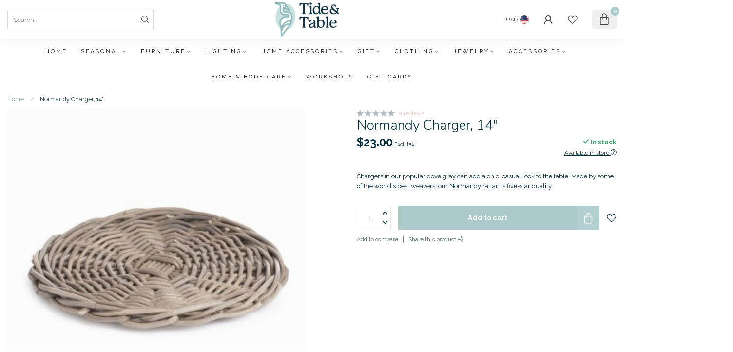

--- FILE ---
content_type: text/html;charset=utf-8
request_url: https://www.tideandtablehome.com/normandy-charger-14.html
body_size: 28934
content:
<!DOCTYPE html>
<html lang="en-US">
  <head>
<link rel="preconnect" href="https://cdn.shoplightspeed.com">
<link rel="preconnect" href="https://fonts.googleapis.com">
<link rel="preconnect" href="https://fonts.gstatic.com" crossorigin>
<!--

    Theme Proxima | v1.0.0.2504202501_0_635909
    Theme designed and created by Dyvelopment - We are true e-commerce heroes!

    For custom Lightspeed eCom development or design contact us at www.dyvelopment.com

      _____                  _                                  _   
     |  __ \                | |                                | |  
     | |  | |_   ___   _____| | ___  _ __  _ __ ___   ___ _ __ | |_ 
     | |  | | | | \ \ / / _ \ |/ _ \| '_ \| '_ ` _ \ / _ \ '_ \| __|
     | |__| | |_| |\ V /  __/ | (_) | |_) | | | | | |  __/ | | | |_ 
     |_____/ \__, | \_/ \___|_|\___/| .__/|_| |_| |_|\___|_| |_|\__|
              __/ |                 | |                             
             |___/                  |_|                             
-->


<meta charset="utf-8"/>
<!-- [START] 'blocks/head.rain' -->
<!--

  (c) 2008-2026 Lightspeed Netherlands B.V.
  http://www.lightspeedhq.com
  Generated: 18-01-2026 @ 00:59:18

-->
<link rel="canonical" href="https://www.tideandtablehome.com/normandy-charger-14.html"/>
<link rel="alternate" href="https://www.tideandtablehome.com/index.rss" type="application/rss+xml" title="New products"/>
<meta name="robots" content="noodp,noydir"/>
<meta name="google-site-verification" content="83sbv6uuWAh5uguvIK3CIAuQkGoajtDa98Dzcn1XsN0"/>
<meta property="og:url" content="https://www.tideandtablehome.com/normandy-charger-14.html?source=facebook"/>
<meta property="og:site_name" content="Tide &amp; Table"/>
<meta property="og:title" content="Normandy Charger, 14&quot;"/>
<meta property="og:description" content="Chargers in our popular dove gray can add a chic, casual look to the table. Made by some of the world&#039;s best weavers, our Normandy rattan is five-star quality."/>
<meta property="og:image" content="https://cdn.shoplightspeed.com/shops/635909/files/25497371/normandy-charger-14.jpg"/>
<script>
/* DyApps Theme Addons config */
if( !window.dyapps ){ window.dyapps = {}; }
window.dyapps.addons = {
 "enabled": true,
 "created_at": "09-07-2023 00:28:27",
 "settings": {
    "matrix_separator": ",",
    "filterGroupSwatches": [],
    "swatchesForCustomFields": [],
    "plan": {
     "can_variant_group": true,
     "can_stockify": true,
     "can_vat_switcher": true,
     "can_age_popup": false,
     "can_custom_qty": false,
     "can_data01_colors": false
    },
    "advancedVariants": {
     "enabled": false,
     "price_in_dropdown": true,
     "stockify_in_dropdown": true,
     "disable_out_of_stock": true,
     "grid_swatches_container_selector": ".dy-collection-grid-swatch-holder",
     "grid_swatches_position": "left",
     "grid_swatches_max_colors": 4,
     "grid_swatches_enabled": true,
     "variant_status_icon": false,
     "display_type": "select",
     "product_swatches_size": "default",
     "live_pricing": true
    },
    "age_popup": {
     "enabled": false,
     "logo_url": "",
     "image_footer_url": "",
     "text": {
                 
        "us": {
         "content": "<h3>Confirm your age<\/h3><p>You must be over the age of 18 to enter this website.<\/p>",
         "content_no": "<h3>Sorry!<\/h3><p>Unfortunately you cannot access this website.<\/p>",
         "button_yes": "I am 18 years or older",
         "button_no": "I am under 18",
        }        }
    },
    "stockify": {
     "enabled": false,
     "stock_trigger_type": "outofstock",
     "optin_policy": false,
     "api": "https://my.dyapps.io/api/public/d7610706a6/stockify/subscribe",
     "text": {
                 
        "us": {
         "email_placeholder": "Your email address",
         "button_trigger": "Notify me when back in stock",
         "button_submit": "Keep me updated!",
         "title": "Leave your email address",
         "desc": "Unfortunately this item is out of stock right now. Leave your email address below and we'll send you an email when the item is available again.",
         "bottom_text": "We use your data to send this email. Read more in our <a href=\"\/service\/privacy-policy\/\" target=\"_blank\">privacy policy<\/a>."
        }        }
    },
    "categoryBanners": {
     "enabled": true,
     "mobile_breakpoint": "576px",
     "category_banner": [],
     "banners": {
             }
    }
 },
 "swatches": {
 "default": {"is_default": true, "type": "multi", "values": {"background-size": "10px 10px", "background-position": "0 0, 0 5px, 5px -5px, -5px 0px", "background-image": "linear-gradient(45deg, rgba(100,100,100,0.3) 25%, transparent 25%),  linear-gradient(-45deg, rgba(100,100,100,0.3) 25%, transparent 25%),  linear-gradient(45deg, transparent 75%, rgba(100,100,100,0.3) 75%),  linear-gradient(-45deg, transparent 75%, rgba(100,100,100,0.3) 75%)"}} ,   }
};
</script>
<!--[if lt IE 9]>
<script src="https://cdn.shoplightspeed.com/assets/html5shiv.js?2025-02-20"></script>
<![endif]-->
<!-- [END] 'blocks/head.rain' -->

<title>Normandy Charger, 14&quot; - Tide &amp; Table</title>

<meta name="dyapps-addons-enabled" content="false">
<meta name="dyapps-addons-version" content="2022081001">
<meta name="dyapps-theme-name" content="Proxima">

<meta name="description" content="Chargers in our popular dove gray can add a chic, casual look to the table. Made by some of the world&#039;s best weavers, our Normandy rattan is five-star quality." />
<meta name="keywords" content="Normandy, Charger,, 14&quot;, Furniture, Lighting, Gift, Clothing, Jewelry, Home Decor" />

<meta http-equiv="X-UA-Compatible" content="IE=edge">
<meta name="viewport" content="width=device-width, initial-scale=1">

<link rel="shortcut icon" href="https://cdn.shoplightspeed.com/shops/635909/themes/17405/assets/favicon.ico?20231124160059" type="image/x-icon" />
<link rel="preload" as="image" href="https://cdn.shoplightspeed.com/shops/635909/themes/17405/v/805168/assets/logo.png?20230709015440">


	<link rel="preload" as="image" href="https://cdn.shoplightspeed.com/shops/635909/files/25497371/650x650x2/normandy-charger-14.jpg">

<script src="https://cdn.shoplightspeed.com/shops/635909/themes/17405/assets/jquery-1-12-4-min.js?20231124160059" defer></script>
<script>if(navigator.userAgent.indexOf("MSIE ") > -1 || navigator.userAgent.indexOf("Trident/") > -1) { document.write('<script src="https://cdn.shoplightspeed.com/shops/635909/themes/17405/assets/intersection-observer-polyfill.js?20231124160059">\x3C/script>') }</script>

<style>/*!
 * Bootstrap Reboot v4.6.1 (https://getbootstrap.com/)
 * Copyright 2011-2021 The Bootstrap Authors
 * Copyright 2011-2021 Twitter, Inc.
 * Licensed under MIT (https://github.com/twbs/bootstrap/blob/main/LICENSE)
 * Forked from Normalize.css, licensed MIT (https://github.com/necolas/normalize.css/blob/master/LICENSE.md)
 */*,*::before,*::after{box-sizing:border-box}html{font-family:sans-serif;line-height:1.15;-webkit-text-size-adjust:100%;-webkit-tap-highlight-color:rgba(0,0,0,0)}article,aside,figcaption,figure,footer,header,hgroup,main,nav,section{display:block}body{margin:0;font-family:-apple-system,BlinkMacSystemFont,"Segoe UI",Roboto,"Helvetica Neue",Arial,"Noto Sans","Liberation Sans",sans-serif,"Apple Color Emoji","Segoe UI Emoji","Segoe UI Symbol","Noto Color Emoji";font-size:1rem;font-weight:400;line-height:1.42857143;color:#212529;text-align:left;background-color:#fff}[tabindex="-1"]:focus:not(:focus-visible){outline:0 !important}hr{box-sizing:content-box;height:0;overflow:visible}h1,h2,h3,h4,h5,h6{margin-top:0;margin-bottom:.5rem}p{margin-top:0;margin-bottom:1rem}abbr[title],abbr[data-original-title]{text-decoration:underline;text-decoration:underline dotted;cursor:help;border-bottom:0;text-decoration-skip-ink:none}address{margin-bottom:1rem;font-style:normal;line-height:inherit}ol,ul,dl{margin-top:0;margin-bottom:1rem}ol ol,ul ul,ol ul,ul ol{margin-bottom:0}dt{font-weight:700}dd{margin-bottom:.5rem;margin-left:0}blockquote{margin:0 0 1rem}b,strong{font-weight:bolder}small{font-size:80%}sub,sup{position:relative;font-size:75%;line-height:0;vertical-align:baseline}sub{bottom:-0.25em}sup{top:-0.5em}a{color:#007bff;text-decoration:none;background-color:transparent}a:hover{color:#0056b3;text-decoration:underline}a:not([href]):not([class]){color:inherit;text-decoration:none}a:not([href]):not([class]):hover{color:inherit;text-decoration:none}pre,code,kbd,samp{font-family:SFMono-Regular,Menlo,Monaco,Consolas,"Liberation Mono","Courier New",monospace;font-size:1em}pre{margin-top:0;margin-bottom:1rem;overflow:auto;-ms-overflow-style:scrollbar}figure{margin:0 0 1rem}img{vertical-align:middle;border-style:none}svg{overflow:hidden;vertical-align:middle}table{border-collapse:collapse}caption{padding-top:.75rem;padding-bottom:.75rem;color:#6c757d;text-align:left;caption-side:bottom}th{text-align:inherit;text-align:-webkit-match-parent}label{display:inline-block;margin-bottom:.5rem}button{border-radius:0}button:focus:not(:focus-visible){outline:0}input,button,select,optgroup,textarea{margin:0;font-family:inherit;font-size:inherit;line-height:inherit}button,input{overflow:visible}button,select{text-transform:none}[role=button]{cursor:pointer}select{word-wrap:normal}button,[type=button],[type=reset],[type=submit]{-webkit-appearance:button}button:not(:disabled),[type=button]:not(:disabled),[type=reset]:not(:disabled),[type=submit]:not(:disabled){cursor:pointer}button::-moz-focus-inner,[type=button]::-moz-focus-inner,[type=reset]::-moz-focus-inner,[type=submit]::-moz-focus-inner{padding:0;border-style:none}input[type=radio],input[type=checkbox]{box-sizing:border-box;padding:0}textarea{overflow:auto;resize:vertical}fieldset{min-width:0;padding:0;margin:0;border:0}legend{display:block;width:100%;max-width:100%;padding:0;margin-bottom:.5rem;font-size:1.5rem;line-height:inherit;color:inherit;white-space:normal}progress{vertical-align:baseline}[type=number]::-webkit-inner-spin-button,[type=number]::-webkit-outer-spin-button{height:auto}[type=search]{outline-offset:-2px;-webkit-appearance:none}[type=search]::-webkit-search-decoration{-webkit-appearance:none}::-webkit-file-upload-button{font:inherit;-webkit-appearance:button}output{display:inline-block}summary{display:list-item;cursor:pointer}template{display:none}[hidden]{display:none !important}/*!
 * Bootstrap Grid v4.6.1 (https://getbootstrap.com/)
 * Copyright 2011-2021 The Bootstrap Authors
 * Copyright 2011-2021 Twitter, Inc.
 * Licensed under MIT (https://github.com/twbs/bootstrap/blob/main/LICENSE)
 */html{box-sizing:border-box;-ms-overflow-style:scrollbar}*,*::before,*::after{box-sizing:inherit}.container,.container-fluid,.container-xl,.container-lg,.container-md,.container-sm{width:100%;padding-right:15px;padding-left:15px;margin-right:auto;margin-left:auto}@media(min-width: 576px){.container-sm,.container{max-width:540px}}@media(min-width: 768px){.container-md,.container-sm,.container{max-width:720px}}@media(min-width: 992px){.container-lg,.container-md,.container-sm,.container{max-width:960px}}@media(min-width: 1200px){.container-xl,.container-lg,.container-md,.container-sm,.container{max-width:1140px}}.row{display:flex;flex-wrap:wrap;margin-right:-15px;margin-left:-15px}.no-gutters{margin-right:0;margin-left:0}.no-gutters>.col,.no-gutters>[class*=col-]{padding-right:0;padding-left:0}.col-xl,.col-xl-auto,.col-xl-12,.col-xl-11,.col-xl-10,.col-xl-9,.col-xl-8,.col-xl-7,.col-xl-6,.col-xl-5,.col-xl-4,.col-xl-3,.col-xl-2,.col-xl-1,.col-lg,.col-lg-auto,.col-lg-12,.col-lg-11,.col-lg-10,.col-lg-9,.col-lg-8,.col-lg-7,.col-lg-6,.col-lg-5,.col-lg-4,.col-lg-3,.col-lg-2,.col-lg-1,.col-md,.col-md-auto,.col-md-12,.col-md-11,.col-md-10,.col-md-9,.col-md-8,.col-md-7,.col-md-6,.col-md-5,.col-md-4,.col-md-3,.col-md-2,.col-md-1,.col-sm,.col-sm-auto,.col-sm-12,.col-sm-11,.col-sm-10,.col-sm-9,.col-sm-8,.col-sm-7,.col-sm-6,.col-sm-5,.col-sm-4,.col-sm-3,.col-sm-2,.col-sm-1,.col,.col-auto,.col-12,.col-11,.col-10,.col-9,.col-8,.col-7,.col-6,.col-5,.col-4,.col-3,.col-2,.col-1{position:relative;width:100%;padding-right:15px;padding-left:15px}.col{flex-basis:0;flex-grow:1;max-width:100%}.row-cols-1>*{flex:0 0 100%;max-width:100%}.row-cols-2>*{flex:0 0 50%;max-width:50%}.row-cols-3>*{flex:0 0 33.3333333333%;max-width:33.3333333333%}.row-cols-4>*{flex:0 0 25%;max-width:25%}.row-cols-5>*{flex:0 0 20%;max-width:20%}.row-cols-6>*{flex:0 0 16.6666666667%;max-width:16.6666666667%}.col-auto{flex:0 0 auto;width:auto;max-width:100%}.col-1{flex:0 0 8.33333333%;max-width:8.33333333%}.col-2{flex:0 0 16.66666667%;max-width:16.66666667%}.col-3{flex:0 0 25%;max-width:25%}.col-4{flex:0 0 33.33333333%;max-width:33.33333333%}.col-5{flex:0 0 41.66666667%;max-width:41.66666667%}.col-6{flex:0 0 50%;max-width:50%}.col-7{flex:0 0 58.33333333%;max-width:58.33333333%}.col-8{flex:0 0 66.66666667%;max-width:66.66666667%}.col-9{flex:0 0 75%;max-width:75%}.col-10{flex:0 0 83.33333333%;max-width:83.33333333%}.col-11{flex:0 0 91.66666667%;max-width:91.66666667%}.col-12{flex:0 0 100%;max-width:100%}.order-first{order:-1}.order-last{order:13}.order-0{order:0}.order-1{order:1}.order-2{order:2}.order-3{order:3}.order-4{order:4}.order-5{order:5}.order-6{order:6}.order-7{order:7}.order-8{order:8}.order-9{order:9}.order-10{order:10}.order-11{order:11}.order-12{order:12}.offset-1{margin-left:8.33333333%}.offset-2{margin-left:16.66666667%}.offset-3{margin-left:25%}.offset-4{margin-left:33.33333333%}.offset-5{margin-left:41.66666667%}.offset-6{margin-left:50%}.offset-7{margin-left:58.33333333%}.offset-8{margin-left:66.66666667%}.offset-9{margin-left:75%}.offset-10{margin-left:83.33333333%}.offset-11{margin-left:91.66666667%}@media(min-width: 576px){.col-sm{flex-basis:0;flex-grow:1;max-width:100%}.row-cols-sm-1>*{flex:0 0 100%;max-width:100%}.row-cols-sm-2>*{flex:0 0 50%;max-width:50%}.row-cols-sm-3>*{flex:0 0 33.3333333333%;max-width:33.3333333333%}.row-cols-sm-4>*{flex:0 0 25%;max-width:25%}.row-cols-sm-5>*{flex:0 0 20%;max-width:20%}.row-cols-sm-6>*{flex:0 0 16.6666666667%;max-width:16.6666666667%}.col-sm-auto{flex:0 0 auto;width:auto;max-width:100%}.col-sm-1{flex:0 0 8.33333333%;max-width:8.33333333%}.col-sm-2{flex:0 0 16.66666667%;max-width:16.66666667%}.col-sm-3{flex:0 0 25%;max-width:25%}.col-sm-4{flex:0 0 33.33333333%;max-width:33.33333333%}.col-sm-5{flex:0 0 41.66666667%;max-width:41.66666667%}.col-sm-6{flex:0 0 50%;max-width:50%}.col-sm-7{flex:0 0 58.33333333%;max-width:58.33333333%}.col-sm-8{flex:0 0 66.66666667%;max-width:66.66666667%}.col-sm-9{flex:0 0 75%;max-width:75%}.col-sm-10{flex:0 0 83.33333333%;max-width:83.33333333%}.col-sm-11{flex:0 0 91.66666667%;max-width:91.66666667%}.col-sm-12{flex:0 0 100%;max-width:100%}.order-sm-first{order:-1}.order-sm-last{order:13}.order-sm-0{order:0}.order-sm-1{order:1}.order-sm-2{order:2}.order-sm-3{order:3}.order-sm-4{order:4}.order-sm-5{order:5}.order-sm-6{order:6}.order-sm-7{order:7}.order-sm-8{order:8}.order-sm-9{order:9}.order-sm-10{order:10}.order-sm-11{order:11}.order-sm-12{order:12}.offset-sm-0{margin-left:0}.offset-sm-1{margin-left:8.33333333%}.offset-sm-2{margin-left:16.66666667%}.offset-sm-3{margin-left:25%}.offset-sm-4{margin-left:33.33333333%}.offset-sm-5{margin-left:41.66666667%}.offset-sm-6{margin-left:50%}.offset-sm-7{margin-left:58.33333333%}.offset-sm-8{margin-left:66.66666667%}.offset-sm-9{margin-left:75%}.offset-sm-10{margin-left:83.33333333%}.offset-sm-11{margin-left:91.66666667%}}@media(min-width: 768px){.col-md{flex-basis:0;flex-grow:1;max-width:100%}.row-cols-md-1>*{flex:0 0 100%;max-width:100%}.row-cols-md-2>*{flex:0 0 50%;max-width:50%}.row-cols-md-3>*{flex:0 0 33.3333333333%;max-width:33.3333333333%}.row-cols-md-4>*{flex:0 0 25%;max-width:25%}.row-cols-md-5>*{flex:0 0 20%;max-width:20%}.row-cols-md-6>*{flex:0 0 16.6666666667%;max-width:16.6666666667%}.col-md-auto{flex:0 0 auto;width:auto;max-width:100%}.col-md-1{flex:0 0 8.33333333%;max-width:8.33333333%}.col-md-2{flex:0 0 16.66666667%;max-width:16.66666667%}.col-md-3{flex:0 0 25%;max-width:25%}.col-md-4{flex:0 0 33.33333333%;max-width:33.33333333%}.col-md-5{flex:0 0 41.66666667%;max-width:41.66666667%}.col-md-6{flex:0 0 50%;max-width:50%}.col-md-7{flex:0 0 58.33333333%;max-width:58.33333333%}.col-md-8{flex:0 0 66.66666667%;max-width:66.66666667%}.col-md-9{flex:0 0 75%;max-width:75%}.col-md-10{flex:0 0 83.33333333%;max-width:83.33333333%}.col-md-11{flex:0 0 91.66666667%;max-width:91.66666667%}.col-md-12{flex:0 0 100%;max-width:100%}.order-md-first{order:-1}.order-md-last{order:13}.order-md-0{order:0}.order-md-1{order:1}.order-md-2{order:2}.order-md-3{order:3}.order-md-4{order:4}.order-md-5{order:5}.order-md-6{order:6}.order-md-7{order:7}.order-md-8{order:8}.order-md-9{order:9}.order-md-10{order:10}.order-md-11{order:11}.order-md-12{order:12}.offset-md-0{margin-left:0}.offset-md-1{margin-left:8.33333333%}.offset-md-2{margin-left:16.66666667%}.offset-md-3{margin-left:25%}.offset-md-4{margin-left:33.33333333%}.offset-md-5{margin-left:41.66666667%}.offset-md-6{margin-left:50%}.offset-md-7{margin-left:58.33333333%}.offset-md-8{margin-left:66.66666667%}.offset-md-9{margin-left:75%}.offset-md-10{margin-left:83.33333333%}.offset-md-11{margin-left:91.66666667%}}@media(min-width: 992px){.col-lg{flex-basis:0;flex-grow:1;max-width:100%}.row-cols-lg-1>*{flex:0 0 100%;max-width:100%}.row-cols-lg-2>*{flex:0 0 50%;max-width:50%}.row-cols-lg-3>*{flex:0 0 33.3333333333%;max-width:33.3333333333%}.row-cols-lg-4>*{flex:0 0 25%;max-width:25%}.row-cols-lg-5>*{flex:0 0 20%;max-width:20%}.row-cols-lg-6>*{flex:0 0 16.6666666667%;max-width:16.6666666667%}.col-lg-auto{flex:0 0 auto;width:auto;max-width:100%}.col-lg-1{flex:0 0 8.33333333%;max-width:8.33333333%}.col-lg-2{flex:0 0 16.66666667%;max-width:16.66666667%}.col-lg-3{flex:0 0 25%;max-width:25%}.col-lg-4{flex:0 0 33.33333333%;max-width:33.33333333%}.col-lg-5{flex:0 0 41.66666667%;max-width:41.66666667%}.col-lg-6{flex:0 0 50%;max-width:50%}.col-lg-7{flex:0 0 58.33333333%;max-width:58.33333333%}.col-lg-8{flex:0 0 66.66666667%;max-width:66.66666667%}.col-lg-9{flex:0 0 75%;max-width:75%}.col-lg-10{flex:0 0 83.33333333%;max-width:83.33333333%}.col-lg-11{flex:0 0 91.66666667%;max-width:91.66666667%}.col-lg-12{flex:0 0 100%;max-width:100%}.order-lg-first{order:-1}.order-lg-last{order:13}.order-lg-0{order:0}.order-lg-1{order:1}.order-lg-2{order:2}.order-lg-3{order:3}.order-lg-4{order:4}.order-lg-5{order:5}.order-lg-6{order:6}.order-lg-7{order:7}.order-lg-8{order:8}.order-lg-9{order:9}.order-lg-10{order:10}.order-lg-11{order:11}.order-lg-12{order:12}.offset-lg-0{margin-left:0}.offset-lg-1{margin-left:8.33333333%}.offset-lg-2{margin-left:16.66666667%}.offset-lg-3{margin-left:25%}.offset-lg-4{margin-left:33.33333333%}.offset-lg-5{margin-left:41.66666667%}.offset-lg-6{margin-left:50%}.offset-lg-7{margin-left:58.33333333%}.offset-lg-8{margin-left:66.66666667%}.offset-lg-9{margin-left:75%}.offset-lg-10{margin-left:83.33333333%}.offset-lg-11{margin-left:91.66666667%}}@media(min-width: 1200px){.col-xl{flex-basis:0;flex-grow:1;max-width:100%}.row-cols-xl-1>*{flex:0 0 100%;max-width:100%}.row-cols-xl-2>*{flex:0 0 50%;max-width:50%}.row-cols-xl-3>*{flex:0 0 33.3333333333%;max-width:33.3333333333%}.row-cols-xl-4>*{flex:0 0 25%;max-width:25%}.row-cols-xl-5>*{flex:0 0 20%;max-width:20%}.row-cols-xl-6>*{flex:0 0 16.6666666667%;max-width:16.6666666667%}.col-xl-auto{flex:0 0 auto;width:auto;max-width:100%}.col-xl-1{flex:0 0 8.33333333%;max-width:8.33333333%}.col-xl-2{flex:0 0 16.66666667%;max-width:16.66666667%}.col-xl-3{flex:0 0 25%;max-width:25%}.col-xl-4{flex:0 0 33.33333333%;max-width:33.33333333%}.col-xl-5{flex:0 0 41.66666667%;max-width:41.66666667%}.col-xl-6{flex:0 0 50%;max-width:50%}.col-xl-7{flex:0 0 58.33333333%;max-width:58.33333333%}.col-xl-8{flex:0 0 66.66666667%;max-width:66.66666667%}.col-xl-9{flex:0 0 75%;max-width:75%}.col-xl-10{flex:0 0 83.33333333%;max-width:83.33333333%}.col-xl-11{flex:0 0 91.66666667%;max-width:91.66666667%}.col-xl-12{flex:0 0 100%;max-width:100%}.order-xl-first{order:-1}.order-xl-last{order:13}.order-xl-0{order:0}.order-xl-1{order:1}.order-xl-2{order:2}.order-xl-3{order:3}.order-xl-4{order:4}.order-xl-5{order:5}.order-xl-6{order:6}.order-xl-7{order:7}.order-xl-8{order:8}.order-xl-9{order:9}.order-xl-10{order:10}.order-xl-11{order:11}.order-xl-12{order:12}.offset-xl-0{margin-left:0}.offset-xl-1{margin-left:8.33333333%}.offset-xl-2{margin-left:16.66666667%}.offset-xl-3{margin-left:25%}.offset-xl-4{margin-left:33.33333333%}.offset-xl-5{margin-left:41.66666667%}.offset-xl-6{margin-left:50%}.offset-xl-7{margin-left:58.33333333%}.offset-xl-8{margin-left:66.66666667%}.offset-xl-9{margin-left:75%}.offset-xl-10{margin-left:83.33333333%}.offset-xl-11{margin-left:91.66666667%}}.d-none{display:none !important}.d-inline{display:inline !important}.d-inline-block{display:inline-block !important}.d-block{display:block !important}.d-table{display:table !important}.d-table-row{display:table-row !important}.d-table-cell{display:table-cell !important}.d-flex{display:flex !important}.d-inline-flex{display:inline-flex !important}@media(min-width: 576px){.d-sm-none{display:none !important}.d-sm-inline{display:inline !important}.d-sm-inline-block{display:inline-block !important}.d-sm-block{display:block !important}.d-sm-table{display:table !important}.d-sm-table-row{display:table-row !important}.d-sm-table-cell{display:table-cell !important}.d-sm-flex{display:flex !important}.d-sm-inline-flex{display:inline-flex !important}}@media(min-width: 768px){.d-md-none{display:none !important}.d-md-inline{display:inline !important}.d-md-inline-block{display:inline-block !important}.d-md-block{display:block !important}.d-md-table{display:table !important}.d-md-table-row{display:table-row !important}.d-md-table-cell{display:table-cell !important}.d-md-flex{display:flex !important}.d-md-inline-flex{display:inline-flex !important}}@media(min-width: 992px){.d-lg-none{display:none !important}.d-lg-inline{display:inline !important}.d-lg-inline-block{display:inline-block !important}.d-lg-block{display:block !important}.d-lg-table{display:table !important}.d-lg-table-row{display:table-row !important}.d-lg-table-cell{display:table-cell !important}.d-lg-flex{display:flex !important}.d-lg-inline-flex{display:inline-flex !important}}@media(min-width: 1200px){.d-xl-none{display:none !important}.d-xl-inline{display:inline !important}.d-xl-inline-block{display:inline-block !important}.d-xl-block{display:block !important}.d-xl-table{display:table !important}.d-xl-table-row{display:table-row !important}.d-xl-table-cell{display:table-cell !important}.d-xl-flex{display:flex !important}.d-xl-inline-flex{display:inline-flex !important}}@media print{.d-print-none{display:none !important}.d-print-inline{display:inline !important}.d-print-inline-block{display:inline-block !important}.d-print-block{display:block !important}.d-print-table{display:table !important}.d-print-table-row{display:table-row !important}.d-print-table-cell{display:table-cell !important}.d-print-flex{display:flex !important}.d-print-inline-flex{display:inline-flex !important}}.flex-row{flex-direction:row !important}.flex-column{flex-direction:column !important}.flex-row-reverse{flex-direction:row-reverse !important}.flex-column-reverse{flex-direction:column-reverse !important}.flex-wrap{flex-wrap:wrap !important}.flex-nowrap{flex-wrap:nowrap !important}.flex-wrap-reverse{flex-wrap:wrap-reverse !important}.flex-fill{flex:1 1 auto !important}.flex-grow-0{flex-grow:0 !important}.flex-grow-1{flex-grow:1 !important}.flex-shrink-0{flex-shrink:0 !important}.flex-shrink-1{flex-shrink:1 !important}.justify-content-start{justify-content:flex-start !important}.justify-content-end{justify-content:flex-end !important}.justify-content-center{justify-content:center !important}.justify-content-between{justify-content:space-between !important}.justify-content-around{justify-content:space-around !important}.align-items-start{align-items:flex-start !important}.align-items-end{align-items:flex-end !important}.align-items-center{align-items:center !important}.align-items-baseline{align-items:baseline !important}.align-items-stretch{align-items:stretch !important}.align-content-start{align-content:flex-start !important}.align-content-end{align-content:flex-end !important}.align-content-center{align-content:center !important}.align-content-between{align-content:space-between !important}.align-content-around{align-content:space-around !important}.align-content-stretch{align-content:stretch !important}.align-self-auto{align-self:auto !important}.align-self-start{align-self:flex-start !important}.align-self-end{align-self:flex-end !important}.align-self-center{align-self:center !important}.align-self-baseline{align-self:baseline !important}.align-self-stretch{align-self:stretch !important}@media(min-width: 576px){.flex-sm-row{flex-direction:row !important}.flex-sm-column{flex-direction:column !important}.flex-sm-row-reverse{flex-direction:row-reverse !important}.flex-sm-column-reverse{flex-direction:column-reverse !important}.flex-sm-wrap{flex-wrap:wrap !important}.flex-sm-nowrap{flex-wrap:nowrap !important}.flex-sm-wrap-reverse{flex-wrap:wrap-reverse !important}.flex-sm-fill{flex:1 1 auto !important}.flex-sm-grow-0{flex-grow:0 !important}.flex-sm-grow-1{flex-grow:1 !important}.flex-sm-shrink-0{flex-shrink:0 !important}.flex-sm-shrink-1{flex-shrink:1 !important}.justify-content-sm-start{justify-content:flex-start !important}.justify-content-sm-end{justify-content:flex-end !important}.justify-content-sm-center{justify-content:center !important}.justify-content-sm-between{justify-content:space-between !important}.justify-content-sm-around{justify-content:space-around !important}.align-items-sm-start{align-items:flex-start !important}.align-items-sm-end{align-items:flex-end !important}.align-items-sm-center{align-items:center !important}.align-items-sm-baseline{align-items:baseline !important}.align-items-sm-stretch{align-items:stretch !important}.align-content-sm-start{align-content:flex-start !important}.align-content-sm-end{align-content:flex-end !important}.align-content-sm-center{align-content:center !important}.align-content-sm-between{align-content:space-between !important}.align-content-sm-around{align-content:space-around !important}.align-content-sm-stretch{align-content:stretch !important}.align-self-sm-auto{align-self:auto !important}.align-self-sm-start{align-self:flex-start !important}.align-self-sm-end{align-self:flex-end !important}.align-self-sm-center{align-self:center !important}.align-self-sm-baseline{align-self:baseline !important}.align-self-sm-stretch{align-self:stretch !important}}@media(min-width: 768px){.flex-md-row{flex-direction:row !important}.flex-md-column{flex-direction:column !important}.flex-md-row-reverse{flex-direction:row-reverse !important}.flex-md-column-reverse{flex-direction:column-reverse !important}.flex-md-wrap{flex-wrap:wrap !important}.flex-md-nowrap{flex-wrap:nowrap !important}.flex-md-wrap-reverse{flex-wrap:wrap-reverse !important}.flex-md-fill{flex:1 1 auto !important}.flex-md-grow-0{flex-grow:0 !important}.flex-md-grow-1{flex-grow:1 !important}.flex-md-shrink-0{flex-shrink:0 !important}.flex-md-shrink-1{flex-shrink:1 !important}.justify-content-md-start{justify-content:flex-start !important}.justify-content-md-end{justify-content:flex-end !important}.justify-content-md-center{justify-content:center !important}.justify-content-md-between{justify-content:space-between !important}.justify-content-md-around{justify-content:space-around !important}.align-items-md-start{align-items:flex-start !important}.align-items-md-end{align-items:flex-end !important}.align-items-md-center{align-items:center !important}.align-items-md-baseline{align-items:baseline !important}.align-items-md-stretch{align-items:stretch !important}.align-content-md-start{align-content:flex-start !important}.align-content-md-end{align-content:flex-end !important}.align-content-md-center{align-content:center !important}.align-content-md-between{align-content:space-between !important}.align-content-md-around{align-content:space-around !important}.align-content-md-stretch{align-content:stretch !important}.align-self-md-auto{align-self:auto !important}.align-self-md-start{align-self:flex-start !important}.align-self-md-end{align-self:flex-end !important}.align-self-md-center{align-self:center !important}.align-self-md-baseline{align-self:baseline !important}.align-self-md-stretch{align-self:stretch !important}}@media(min-width: 992px){.flex-lg-row{flex-direction:row !important}.flex-lg-column{flex-direction:column !important}.flex-lg-row-reverse{flex-direction:row-reverse !important}.flex-lg-column-reverse{flex-direction:column-reverse !important}.flex-lg-wrap{flex-wrap:wrap !important}.flex-lg-nowrap{flex-wrap:nowrap !important}.flex-lg-wrap-reverse{flex-wrap:wrap-reverse !important}.flex-lg-fill{flex:1 1 auto !important}.flex-lg-grow-0{flex-grow:0 !important}.flex-lg-grow-1{flex-grow:1 !important}.flex-lg-shrink-0{flex-shrink:0 !important}.flex-lg-shrink-1{flex-shrink:1 !important}.justify-content-lg-start{justify-content:flex-start !important}.justify-content-lg-end{justify-content:flex-end !important}.justify-content-lg-center{justify-content:center !important}.justify-content-lg-between{justify-content:space-between !important}.justify-content-lg-around{justify-content:space-around !important}.align-items-lg-start{align-items:flex-start !important}.align-items-lg-end{align-items:flex-end !important}.align-items-lg-center{align-items:center !important}.align-items-lg-baseline{align-items:baseline !important}.align-items-lg-stretch{align-items:stretch !important}.align-content-lg-start{align-content:flex-start !important}.align-content-lg-end{align-content:flex-end !important}.align-content-lg-center{align-content:center !important}.align-content-lg-between{align-content:space-between !important}.align-content-lg-around{align-content:space-around !important}.align-content-lg-stretch{align-content:stretch !important}.align-self-lg-auto{align-self:auto !important}.align-self-lg-start{align-self:flex-start !important}.align-self-lg-end{align-self:flex-end !important}.align-self-lg-center{align-self:center !important}.align-self-lg-baseline{align-self:baseline !important}.align-self-lg-stretch{align-self:stretch !important}}@media(min-width: 1200px){.flex-xl-row{flex-direction:row !important}.flex-xl-column{flex-direction:column !important}.flex-xl-row-reverse{flex-direction:row-reverse !important}.flex-xl-column-reverse{flex-direction:column-reverse !important}.flex-xl-wrap{flex-wrap:wrap !important}.flex-xl-nowrap{flex-wrap:nowrap !important}.flex-xl-wrap-reverse{flex-wrap:wrap-reverse !important}.flex-xl-fill{flex:1 1 auto !important}.flex-xl-grow-0{flex-grow:0 !important}.flex-xl-grow-1{flex-grow:1 !important}.flex-xl-shrink-0{flex-shrink:0 !important}.flex-xl-shrink-1{flex-shrink:1 !important}.justify-content-xl-start{justify-content:flex-start !important}.justify-content-xl-end{justify-content:flex-end !important}.justify-content-xl-center{justify-content:center !important}.justify-content-xl-between{justify-content:space-between !important}.justify-content-xl-around{justify-content:space-around !important}.align-items-xl-start{align-items:flex-start !important}.align-items-xl-end{align-items:flex-end !important}.align-items-xl-center{align-items:center !important}.align-items-xl-baseline{align-items:baseline !important}.align-items-xl-stretch{align-items:stretch !important}.align-content-xl-start{align-content:flex-start !important}.align-content-xl-end{align-content:flex-end !important}.align-content-xl-center{align-content:center !important}.align-content-xl-between{align-content:space-between !important}.align-content-xl-around{align-content:space-around !important}.align-content-xl-stretch{align-content:stretch !important}.align-self-xl-auto{align-self:auto !important}.align-self-xl-start{align-self:flex-start !important}.align-self-xl-end{align-self:flex-end !important}.align-self-xl-center{align-self:center !important}.align-self-xl-baseline{align-self:baseline !important}.align-self-xl-stretch{align-self:stretch !important}}.m-0{margin:0 !important}.mt-0,.my-0{margin-top:0 !important}.mr-0,.mx-0{margin-right:0 !important}.mb-0,.my-0{margin-bottom:0 !important}.ml-0,.mx-0{margin-left:0 !important}.m-1{margin:5px !important}.mt-1,.my-1{margin-top:5px !important}.mr-1,.mx-1{margin-right:5px !important}.mb-1,.my-1{margin-bottom:5px !important}.ml-1,.mx-1{margin-left:5px !important}.m-2{margin:10px !important}.mt-2,.my-2{margin-top:10px !important}.mr-2,.mx-2{margin-right:10px !important}.mb-2,.my-2{margin-bottom:10px !important}.ml-2,.mx-2{margin-left:10px !important}.m-3{margin:15px !important}.mt-3,.my-3{margin-top:15px !important}.mr-3,.mx-3{margin-right:15px !important}.mb-3,.my-3{margin-bottom:15px !important}.ml-3,.mx-3{margin-left:15px !important}.m-4{margin:30px !important}.mt-4,.my-4{margin-top:30px !important}.mr-4,.mx-4{margin-right:30px !important}.mb-4,.my-4{margin-bottom:30px !important}.ml-4,.mx-4{margin-left:30px !important}.m-5{margin:50px !important}.mt-5,.my-5{margin-top:50px !important}.mr-5,.mx-5{margin-right:50px !important}.mb-5,.my-5{margin-bottom:50px !important}.ml-5,.mx-5{margin-left:50px !important}.m-6{margin:80px !important}.mt-6,.my-6{margin-top:80px !important}.mr-6,.mx-6{margin-right:80px !important}.mb-6,.my-6{margin-bottom:80px !important}.ml-6,.mx-6{margin-left:80px !important}.p-0{padding:0 !important}.pt-0,.py-0{padding-top:0 !important}.pr-0,.px-0{padding-right:0 !important}.pb-0,.py-0{padding-bottom:0 !important}.pl-0,.px-0{padding-left:0 !important}.p-1{padding:5px !important}.pt-1,.py-1{padding-top:5px !important}.pr-1,.px-1{padding-right:5px !important}.pb-1,.py-1{padding-bottom:5px !important}.pl-1,.px-1{padding-left:5px !important}.p-2{padding:10px !important}.pt-2,.py-2{padding-top:10px !important}.pr-2,.px-2{padding-right:10px !important}.pb-2,.py-2{padding-bottom:10px !important}.pl-2,.px-2{padding-left:10px !important}.p-3{padding:15px !important}.pt-3,.py-3{padding-top:15px !important}.pr-3,.px-3{padding-right:15px !important}.pb-3,.py-3{padding-bottom:15px !important}.pl-3,.px-3{padding-left:15px !important}.p-4{padding:30px !important}.pt-4,.py-4{padding-top:30px !important}.pr-4,.px-4{padding-right:30px !important}.pb-4,.py-4{padding-bottom:30px !important}.pl-4,.px-4{padding-left:30px !important}.p-5{padding:50px !important}.pt-5,.py-5{padding-top:50px !important}.pr-5,.px-5{padding-right:50px !important}.pb-5,.py-5{padding-bottom:50px !important}.pl-5,.px-5{padding-left:50px !important}.p-6{padding:80px !important}.pt-6,.py-6{padding-top:80px !important}.pr-6,.px-6{padding-right:80px !important}.pb-6,.py-6{padding-bottom:80px !important}.pl-6,.px-6{padding-left:80px !important}.m-n1{margin:-5px !important}.mt-n1,.my-n1{margin-top:-5px !important}.mr-n1,.mx-n1{margin-right:-5px !important}.mb-n1,.my-n1{margin-bottom:-5px !important}.ml-n1,.mx-n1{margin-left:-5px !important}.m-n2{margin:-10px !important}.mt-n2,.my-n2{margin-top:-10px !important}.mr-n2,.mx-n2{margin-right:-10px !important}.mb-n2,.my-n2{margin-bottom:-10px !important}.ml-n2,.mx-n2{margin-left:-10px !important}.m-n3{margin:-15px !important}.mt-n3,.my-n3{margin-top:-15px !important}.mr-n3,.mx-n3{margin-right:-15px !important}.mb-n3,.my-n3{margin-bottom:-15px !important}.ml-n3,.mx-n3{margin-left:-15px !important}.m-n4{margin:-30px !important}.mt-n4,.my-n4{margin-top:-30px !important}.mr-n4,.mx-n4{margin-right:-30px !important}.mb-n4,.my-n4{margin-bottom:-30px !important}.ml-n4,.mx-n4{margin-left:-30px !important}.m-n5{margin:-50px !important}.mt-n5,.my-n5{margin-top:-50px !important}.mr-n5,.mx-n5{margin-right:-50px !important}.mb-n5,.my-n5{margin-bottom:-50px !important}.ml-n5,.mx-n5{margin-left:-50px !important}.m-n6{margin:-80px !important}.mt-n6,.my-n6{margin-top:-80px !important}.mr-n6,.mx-n6{margin-right:-80px !important}.mb-n6,.my-n6{margin-bottom:-80px !important}.ml-n6,.mx-n6{margin-left:-80px !important}.m-auto{margin:auto !important}.mt-auto,.my-auto{margin-top:auto !important}.mr-auto,.mx-auto{margin-right:auto !important}.mb-auto,.my-auto{margin-bottom:auto !important}.ml-auto,.mx-auto{margin-left:auto !important}@media(min-width: 576px){.m-sm-0{margin:0 !important}.mt-sm-0,.my-sm-0{margin-top:0 !important}.mr-sm-0,.mx-sm-0{margin-right:0 !important}.mb-sm-0,.my-sm-0{margin-bottom:0 !important}.ml-sm-0,.mx-sm-0{margin-left:0 !important}.m-sm-1{margin:5px !important}.mt-sm-1,.my-sm-1{margin-top:5px !important}.mr-sm-1,.mx-sm-1{margin-right:5px !important}.mb-sm-1,.my-sm-1{margin-bottom:5px !important}.ml-sm-1,.mx-sm-1{margin-left:5px !important}.m-sm-2{margin:10px !important}.mt-sm-2,.my-sm-2{margin-top:10px !important}.mr-sm-2,.mx-sm-2{margin-right:10px !important}.mb-sm-2,.my-sm-2{margin-bottom:10px !important}.ml-sm-2,.mx-sm-2{margin-left:10px !important}.m-sm-3{margin:15px !important}.mt-sm-3,.my-sm-3{margin-top:15px !important}.mr-sm-3,.mx-sm-3{margin-right:15px !important}.mb-sm-3,.my-sm-3{margin-bottom:15px !important}.ml-sm-3,.mx-sm-3{margin-left:15px !important}.m-sm-4{margin:30px !important}.mt-sm-4,.my-sm-4{margin-top:30px !important}.mr-sm-4,.mx-sm-4{margin-right:30px !important}.mb-sm-4,.my-sm-4{margin-bottom:30px !important}.ml-sm-4,.mx-sm-4{margin-left:30px !important}.m-sm-5{margin:50px !important}.mt-sm-5,.my-sm-5{margin-top:50px !important}.mr-sm-5,.mx-sm-5{margin-right:50px !important}.mb-sm-5,.my-sm-5{margin-bottom:50px !important}.ml-sm-5,.mx-sm-5{margin-left:50px !important}.m-sm-6{margin:80px !important}.mt-sm-6,.my-sm-6{margin-top:80px !important}.mr-sm-6,.mx-sm-6{margin-right:80px !important}.mb-sm-6,.my-sm-6{margin-bottom:80px !important}.ml-sm-6,.mx-sm-6{margin-left:80px !important}.p-sm-0{padding:0 !important}.pt-sm-0,.py-sm-0{padding-top:0 !important}.pr-sm-0,.px-sm-0{padding-right:0 !important}.pb-sm-0,.py-sm-0{padding-bottom:0 !important}.pl-sm-0,.px-sm-0{padding-left:0 !important}.p-sm-1{padding:5px !important}.pt-sm-1,.py-sm-1{padding-top:5px !important}.pr-sm-1,.px-sm-1{padding-right:5px !important}.pb-sm-1,.py-sm-1{padding-bottom:5px !important}.pl-sm-1,.px-sm-1{padding-left:5px !important}.p-sm-2{padding:10px !important}.pt-sm-2,.py-sm-2{padding-top:10px !important}.pr-sm-2,.px-sm-2{padding-right:10px !important}.pb-sm-2,.py-sm-2{padding-bottom:10px !important}.pl-sm-2,.px-sm-2{padding-left:10px !important}.p-sm-3{padding:15px !important}.pt-sm-3,.py-sm-3{padding-top:15px !important}.pr-sm-3,.px-sm-3{padding-right:15px !important}.pb-sm-3,.py-sm-3{padding-bottom:15px !important}.pl-sm-3,.px-sm-3{padding-left:15px !important}.p-sm-4{padding:30px !important}.pt-sm-4,.py-sm-4{padding-top:30px !important}.pr-sm-4,.px-sm-4{padding-right:30px !important}.pb-sm-4,.py-sm-4{padding-bottom:30px !important}.pl-sm-4,.px-sm-4{padding-left:30px !important}.p-sm-5{padding:50px !important}.pt-sm-5,.py-sm-5{padding-top:50px !important}.pr-sm-5,.px-sm-5{padding-right:50px !important}.pb-sm-5,.py-sm-5{padding-bottom:50px !important}.pl-sm-5,.px-sm-5{padding-left:50px !important}.p-sm-6{padding:80px !important}.pt-sm-6,.py-sm-6{padding-top:80px !important}.pr-sm-6,.px-sm-6{padding-right:80px !important}.pb-sm-6,.py-sm-6{padding-bottom:80px !important}.pl-sm-6,.px-sm-6{padding-left:80px !important}.m-sm-n1{margin:-5px !important}.mt-sm-n1,.my-sm-n1{margin-top:-5px !important}.mr-sm-n1,.mx-sm-n1{margin-right:-5px !important}.mb-sm-n1,.my-sm-n1{margin-bottom:-5px !important}.ml-sm-n1,.mx-sm-n1{margin-left:-5px !important}.m-sm-n2{margin:-10px !important}.mt-sm-n2,.my-sm-n2{margin-top:-10px !important}.mr-sm-n2,.mx-sm-n2{margin-right:-10px !important}.mb-sm-n2,.my-sm-n2{margin-bottom:-10px !important}.ml-sm-n2,.mx-sm-n2{margin-left:-10px !important}.m-sm-n3{margin:-15px !important}.mt-sm-n3,.my-sm-n3{margin-top:-15px !important}.mr-sm-n3,.mx-sm-n3{margin-right:-15px !important}.mb-sm-n3,.my-sm-n3{margin-bottom:-15px !important}.ml-sm-n3,.mx-sm-n3{margin-left:-15px !important}.m-sm-n4{margin:-30px !important}.mt-sm-n4,.my-sm-n4{margin-top:-30px !important}.mr-sm-n4,.mx-sm-n4{margin-right:-30px !important}.mb-sm-n4,.my-sm-n4{margin-bottom:-30px !important}.ml-sm-n4,.mx-sm-n4{margin-left:-30px !important}.m-sm-n5{margin:-50px !important}.mt-sm-n5,.my-sm-n5{margin-top:-50px !important}.mr-sm-n5,.mx-sm-n5{margin-right:-50px !important}.mb-sm-n5,.my-sm-n5{margin-bottom:-50px !important}.ml-sm-n5,.mx-sm-n5{margin-left:-50px !important}.m-sm-n6{margin:-80px !important}.mt-sm-n6,.my-sm-n6{margin-top:-80px !important}.mr-sm-n6,.mx-sm-n6{margin-right:-80px !important}.mb-sm-n6,.my-sm-n6{margin-bottom:-80px !important}.ml-sm-n6,.mx-sm-n6{margin-left:-80px !important}.m-sm-auto{margin:auto !important}.mt-sm-auto,.my-sm-auto{margin-top:auto !important}.mr-sm-auto,.mx-sm-auto{margin-right:auto !important}.mb-sm-auto,.my-sm-auto{margin-bottom:auto !important}.ml-sm-auto,.mx-sm-auto{margin-left:auto !important}}@media(min-width: 768px){.m-md-0{margin:0 !important}.mt-md-0,.my-md-0{margin-top:0 !important}.mr-md-0,.mx-md-0{margin-right:0 !important}.mb-md-0,.my-md-0{margin-bottom:0 !important}.ml-md-0,.mx-md-0{margin-left:0 !important}.m-md-1{margin:5px !important}.mt-md-1,.my-md-1{margin-top:5px !important}.mr-md-1,.mx-md-1{margin-right:5px !important}.mb-md-1,.my-md-1{margin-bottom:5px !important}.ml-md-1,.mx-md-1{margin-left:5px !important}.m-md-2{margin:10px !important}.mt-md-2,.my-md-2{margin-top:10px !important}.mr-md-2,.mx-md-2{margin-right:10px !important}.mb-md-2,.my-md-2{margin-bottom:10px !important}.ml-md-2,.mx-md-2{margin-left:10px !important}.m-md-3{margin:15px !important}.mt-md-3,.my-md-3{margin-top:15px !important}.mr-md-3,.mx-md-3{margin-right:15px !important}.mb-md-3,.my-md-3{margin-bottom:15px !important}.ml-md-3,.mx-md-3{margin-left:15px !important}.m-md-4{margin:30px !important}.mt-md-4,.my-md-4{margin-top:30px !important}.mr-md-4,.mx-md-4{margin-right:30px !important}.mb-md-4,.my-md-4{margin-bottom:30px !important}.ml-md-4,.mx-md-4{margin-left:30px !important}.m-md-5{margin:50px !important}.mt-md-5,.my-md-5{margin-top:50px !important}.mr-md-5,.mx-md-5{margin-right:50px !important}.mb-md-5,.my-md-5{margin-bottom:50px !important}.ml-md-5,.mx-md-5{margin-left:50px !important}.m-md-6{margin:80px !important}.mt-md-6,.my-md-6{margin-top:80px !important}.mr-md-6,.mx-md-6{margin-right:80px !important}.mb-md-6,.my-md-6{margin-bottom:80px !important}.ml-md-6,.mx-md-6{margin-left:80px !important}.p-md-0{padding:0 !important}.pt-md-0,.py-md-0{padding-top:0 !important}.pr-md-0,.px-md-0{padding-right:0 !important}.pb-md-0,.py-md-0{padding-bottom:0 !important}.pl-md-0,.px-md-0{padding-left:0 !important}.p-md-1{padding:5px !important}.pt-md-1,.py-md-1{padding-top:5px !important}.pr-md-1,.px-md-1{padding-right:5px !important}.pb-md-1,.py-md-1{padding-bottom:5px !important}.pl-md-1,.px-md-1{padding-left:5px !important}.p-md-2{padding:10px !important}.pt-md-2,.py-md-2{padding-top:10px !important}.pr-md-2,.px-md-2{padding-right:10px !important}.pb-md-2,.py-md-2{padding-bottom:10px !important}.pl-md-2,.px-md-2{padding-left:10px !important}.p-md-3{padding:15px !important}.pt-md-3,.py-md-3{padding-top:15px !important}.pr-md-3,.px-md-3{padding-right:15px !important}.pb-md-3,.py-md-3{padding-bottom:15px !important}.pl-md-3,.px-md-3{padding-left:15px !important}.p-md-4{padding:30px !important}.pt-md-4,.py-md-4{padding-top:30px !important}.pr-md-4,.px-md-4{padding-right:30px !important}.pb-md-4,.py-md-4{padding-bottom:30px !important}.pl-md-4,.px-md-4{padding-left:30px !important}.p-md-5{padding:50px !important}.pt-md-5,.py-md-5{padding-top:50px !important}.pr-md-5,.px-md-5{padding-right:50px !important}.pb-md-5,.py-md-5{padding-bottom:50px !important}.pl-md-5,.px-md-5{padding-left:50px !important}.p-md-6{padding:80px !important}.pt-md-6,.py-md-6{padding-top:80px !important}.pr-md-6,.px-md-6{padding-right:80px !important}.pb-md-6,.py-md-6{padding-bottom:80px !important}.pl-md-6,.px-md-6{padding-left:80px !important}.m-md-n1{margin:-5px !important}.mt-md-n1,.my-md-n1{margin-top:-5px !important}.mr-md-n1,.mx-md-n1{margin-right:-5px !important}.mb-md-n1,.my-md-n1{margin-bottom:-5px !important}.ml-md-n1,.mx-md-n1{margin-left:-5px !important}.m-md-n2{margin:-10px !important}.mt-md-n2,.my-md-n2{margin-top:-10px !important}.mr-md-n2,.mx-md-n2{margin-right:-10px !important}.mb-md-n2,.my-md-n2{margin-bottom:-10px !important}.ml-md-n2,.mx-md-n2{margin-left:-10px !important}.m-md-n3{margin:-15px !important}.mt-md-n3,.my-md-n3{margin-top:-15px !important}.mr-md-n3,.mx-md-n3{margin-right:-15px !important}.mb-md-n3,.my-md-n3{margin-bottom:-15px !important}.ml-md-n3,.mx-md-n3{margin-left:-15px !important}.m-md-n4{margin:-30px !important}.mt-md-n4,.my-md-n4{margin-top:-30px !important}.mr-md-n4,.mx-md-n4{margin-right:-30px !important}.mb-md-n4,.my-md-n4{margin-bottom:-30px !important}.ml-md-n4,.mx-md-n4{margin-left:-30px !important}.m-md-n5{margin:-50px !important}.mt-md-n5,.my-md-n5{margin-top:-50px !important}.mr-md-n5,.mx-md-n5{margin-right:-50px !important}.mb-md-n5,.my-md-n5{margin-bottom:-50px !important}.ml-md-n5,.mx-md-n5{margin-left:-50px !important}.m-md-n6{margin:-80px !important}.mt-md-n6,.my-md-n6{margin-top:-80px !important}.mr-md-n6,.mx-md-n6{margin-right:-80px !important}.mb-md-n6,.my-md-n6{margin-bottom:-80px !important}.ml-md-n6,.mx-md-n6{margin-left:-80px !important}.m-md-auto{margin:auto !important}.mt-md-auto,.my-md-auto{margin-top:auto !important}.mr-md-auto,.mx-md-auto{margin-right:auto !important}.mb-md-auto,.my-md-auto{margin-bottom:auto !important}.ml-md-auto,.mx-md-auto{margin-left:auto !important}}@media(min-width: 992px){.m-lg-0{margin:0 !important}.mt-lg-0,.my-lg-0{margin-top:0 !important}.mr-lg-0,.mx-lg-0{margin-right:0 !important}.mb-lg-0,.my-lg-0{margin-bottom:0 !important}.ml-lg-0,.mx-lg-0{margin-left:0 !important}.m-lg-1{margin:5px !important}.mt-lg-1,.my-lg-1{margin-top:5px !important}.mr-lg-1,.mx-lg-1{margin-right:5px !important}.mb-lg-1,.my-lg-1{margin-bottom:5px !important}.ml-lg-1,.mx-lg-1{margin-left:5px !important}.m-lg-2{margin:10px !important}.mt-lg-2,.my-lg-2{margin-top:10px !important}.mr-lg-2,.mx-lg-2{margin-right:10px !important}.mb-lg-2,.my-lg-2{margin-bottom:10px !important}.ml-lg-2,.mx-lg-2{margin-left:10px !important}.m-lg-3{margin:15px !important}.mt-lg-3,.my-lg-3{margin-top:15px !important}.mr-lg-3,.mx-lg-3{margin-right:15px !important}.mb-lg-3,.my-lg-3{margin-bottom:15px !important}.ml-lg-3,.mx-lg-3{margin-left:15px !important}.m-lg-4{margin:30px !important}.mt-lg-4,.my-lg-4{margin-top:30px !important}.mr-lg-4,.mx-lg-4{margin-right:30px !important}.mb-lg-4,.my-lg-4{margin-bottom:30px !important}.ml-lg-4,.mx-lg-4{margin-left:30px !important}.m-lg-5{margin:50px !important}.mt-lg-5,.my-lg-5{margin-top:50px !important}.mr-lg-5,.mx-lg-5{margin-right:50px !important}.mb-lg-5,.my-lg-5{margin-bottom:50px !important}.ml-lg-5,.mx-lg-5{margin-left:50px !important}.m-lg-6{margin:80px !important}.mt-lg-6,.my-lg-6{margin-top:80px !important}.mr-lg-6,.mx-lg-6{margin-right:80px !important}.mb-lg-6,.my-lg-6{margin-bottom:80px !important}.ml-lg-6,.mx-lg-6{margin-left:80px !important}.p-lg-0{padding:0 !important}.pt-lg-0,.py-lg-0{padding-top:0 !important}.pr-lg-0,.px-lg-0{padding-right:0 !important}.pb-lg-0,.py-lg-0{padding-bottom:0 !important}.pl-lg-0,.px-lg-0{padding-left:0 !important}.p-lg-1{padding:5px !important}.pt-lg-1,.py-lg-1{padding-top:5px !important}.pr-lg-1,.px-lg-1{padding-right:5px !important}.pb-lg-1,.py-lg-1{padding-bottom:5px !important}.pl-lg-1,.px-lg-1{padding-left:5px !important}.p-lg-2{padding:10px !important}.pt-lg-2,.py-lg-2{padding-top:10px !important}.pr-lg-2,.px-lg-2{padding-right:10px !important}.pb-lg-2,.py-lg-2{padding-bottom:10px !important}.pl-lg-2,.px-lg-2{padding-left:10px !important}.p-lg-3{padding:15px !important}.pt-lg-3,.py-lg-3{padding-top:15px !important}.pr-lg-3,.px-lg-3{padding-right:15px !important}.pb-lg-3,.py-lg-3{padding-bottom:15px !important}.pl-lg-3,.px-lg-3{padding-left:15px !important}.p-lg-4{padding:30px !important}.pt-lg-4,.py-lg-4{padding-top:30px !important}.pr-lg-4,.px-lg-4{padding-right:30px !important}.pb-lg-4,.py-lg-4{padding-bottom:30px !important}.pl-lg-4,.px-lg-4{padding-left:30px !important}.p-lg-5{padding:50px !important}.pt-lg-5,.py-lg-5{padding-top:50px !important}.pr-lg-5,.px-lg-5{padding-right:50px !important}.pb-lg-5,.py-lg-5{padding-bottom:50px !important}.pl-lg-5,.px-lg-5{padding-left:50px !important}.p-lg-6{padding:80px !important}.pt-lg-6,.py-lg-6{padding-top:80px !important}.pr-lg-6,.px-lg-6{padding-right:80px !important}.pb-lg-6,.py-lg-6{padding-bottom:80px !important}.pl-lg-6,.px-lg-6{padding-left:80px !important}.m-lg-n1{margin:-5px !important}.mt-lg-n1,.my-lg-n1{margin-top:-5px !important}.mr-lg-n1,.mx-lg-n1{margin-right:-5px !important}.mb-lg-n1,.my-lg-n1{margin-bottom:-5px !important}.ml-lg-n1,.mx-lg-n1{margin-left:-5px !important}.m-lg-n2{margin:-10px !important}.mt-lg-n2,.my-lg-n2{margin-top:-10px !important}.mr-lg-n2,.mx-lg-n2{margin-right:-10px !important}.mb-lg-n2,.my-lg-n2{margin-bottom:-10px !important}.ml-lg-n2,.mx-lg-n2{margin-left:-10px !important}.m-lg-n3{margin:-15px !important}.mt-lg-n3,.my-lg-n3{margin-top:-15px !important}.mr-lg-n3,.mx-lg-n3{margin-right:-15px !important}.mb-lg-n3,.my-lg-n3{margin-bottom:-15px !important}.ml-lg-n3,.mx-lg-n3{margin-left:-15px !important}.m-lg-n4{margin:-30px !important}.mt-lg-n4,.my-lg-n4{margin-top:-30px !important}.mr-lg-n4,.mx-lg-n4{margin-right:-30px !important}.mb-lg-n4,.my-lg-n4{margin-bottom:-30px !important}.ml-lg-n4,.mx-lg-n4{margin-left:-30px !important}.m-lg-n5{margin:-50px !important}.mt-lg-n5,.my-lg-n5{margin-top:-50px !important}.mr-lg-n5,.mx-lg-n5{margin-right:-50px !important}.mb-lg-n5,.my-lg-n5{margin-bottom:-50px !important}.ml-lg-n5,.mx-lg-n5{margin-left:-50px !important}.m-lg-n6{margin:-80px !important}.mt-lg-n6,.my-lg-n6{margin-top:-80px !important}.mr-lg-n6,.mx-lg-n6{margin-right:-80px !important}.mb-lg-n6,.my-lg-n6{margin-bottom:-80px !important}.ml-lg-n6,.mx-lg-n6{margin-left:-80px !important}.m-lg-auto{margin:auto !important}.mt-lg-auto,.my-lg-auto{margin-top:auto !important}.mr-lg-auto,.mx-lg-auto{margin-right:auto !important}.mb-lg-auto,.my-lg-auto{margin-bottom:auto !important}.ml-lg-auto,.mx-lg-auto{margin-left:auto !important}}@media(min-width: 1200px){.m-xl-0{margin:0 !important}.mt-xl-0,.my-xl-0{margin-top:0 !important}.mr-xl-0,.mx-xl-0{margin-right:0 !important}.mb-xl-0,.my-xl-0{margin-bottom:0 !important}.ml-xl-0,.mx-xl-0{margin-left:0 !important}.m-xl-1{margin:5px !important}.mt-xl-1,.my-xl-1{margin-top:5px !important}.mr-xl-1,.mx-xl-1{margin-right:5px !important}.mb-xl-1,.my-xl-1{margin-bottom:5px !important}.ml-xl-1,.mx-xl-1{margin-left:5px !important}.m-xl-2{margin:10px !important}.mt-xl-2,.my-xl-2{margin-top:10px !important}.mr-xl-2,.mx-xl-2{margin-right:10px !important}.mb-xl-2,.my-xl-2{margin-bottom:10px !important}.ml-xl-2,.mx-xl-2{margin-left:10px !important}.m-xl-3{margin:15px !important}.mt-xl-3,.my-xl-3{margin-top:15px !important}.mr-xl-3,.mx-xl-3{margin-right:15px !important}.mb-xl-3,.my-xl-3{margin-bottom:15px !important}.ml-xl-3,.mx-xl-3{margin-left:15px !important}.m-xl-4{margin:30px !important}.mt-xl-4,.my-xl-4{margin-top:30px !important}.mr-xl-4,.mx-xl-4{margin-right:30px !important}.mb-xl-4,.my-xl-4{margin-bottom:30px !important}.ml-xl-4,.mx-xl-4{margin-left:30px !important}.m-xl-5{margin:50px !important}.mt-xl-5,.my-xl-5{margin-top:50px !important}.mr-xl-5,.mx-xl-5{margin-right:50px !important}.mb-xl-5,.my-xl-5{margin-bottom:50px !important}.ml-xl-5,.mx-xl-5{margin-left:50px !important}.m-xl-6{margin:80px !important}.mt-xl-6,.my-xl-6{margin-top:80px !important}.mr-xl-6,.mx-xl-6{margin-right:80px !important}.mb-xl-6,.my-xl-6{margin-bottom:80px !important}.ml-xl-6,.mx-xl-6{margin-left:80px !important}.p-xl-0{padding:0 !important}.pt-xl-0,.py-xl-0{padding-top:0 !important}.pr-xl-0,.px-xl-0{padding-right:0 !important}.pb-xl-0,.py-xl-0{padding-bottom:0 !important}.pl-xl-0,.px-xl-0{padding-left:0 !important}.p-xl-1{padding:5px !important}.pt-xl-1,.py-xl-1{padding-top:5px !important}.pr-xl-1,.px-xl-1{padding-right:5px !important}.pb-xl-1,.py-xl-1{padding-bottom:5px !important}.pl-xl-1,.px-xl-1{padding-left:5px !important}.p-xl-2{padding:10px !important}.pt-xl-2,.py-xl-2{padding-top:10px !important}.pr-xl-2,.px-xl-2{padding-right:10px !important}.pb-xl-2,.py-xl-2{padding-bottom:10px !important}.pl-xl-2,.px-xl-2{padding-left:10px !important}.p-xl-3{padding:15px !important}.pt-xl-3,.py-xl-3{padding-top:15px !important}.pr-xl-3,.px-xl-3{padding-right:15px !important}.pb-xl-3,.py-xl-3{padding-bottom:15px !important}.pl-xl-3,.px-xl-3{padding-left:15px !important}.p-xl-4{padding:30px !important}.pt-xl-4,.py-xl-4{padding-top:30px !important}.pr-xl-4,.px-xl-4{padding-right:30px !important}.pb-xl-4,.py-xl-4{padding-bottom:30px !important}.pl-xl-4,.px-xl-4{padding-left:30px !important}.p-xl-5{padding:50px !important}.pt-xl-5,.py-xl-5{padding-top:50px !important}.pr-xl-5,.px-xl-5{padding-right:50px !important}.pb-xl-5,.py-xl-5{padding-bottom:50px !important}.pl-xl-5,.px-xl-5{padding-left:50px !important}.p-xl-6{padding:80px !important}.pt-xl-6,.py-xl-6{padding-top:80px !important}.pr-xl-6,.px-xl-6{padding-right:80px !important}.pb-xl-6,.py-xl-6{padding-bottom:80px !important}.pl-xl-6,.px-xl-6{padding-left:80px !important}.m-xl-n1{margin:-5px !important}.mt-xl-n1,.my-xl-n1{margin-top:-5px !important}.mr-xl-n1,.mx-xl-n1{margin-right:-5px !important}.mb-xl-n1,.my-xl-n1{margin-bottom:-5px !important}.ml-xl-n1,.mx-xl-n1{margin-left:-5px !important}.m-xl-n2{margin:-10px !important}.mt-xl-n2,.my-xl-n2{margin-top:-10px !important}.mr-xl-n2,.mx-xl-n2{margin-right:-10px !important}.mb-xl-n2,.my-xl-n2{margin-bottom:-10px !important}.ml-xl-n2,.mx-xl-n2{margin-left:-10px !important}.m-xl-n3{margin:-15px !important}.mt-xl-n3,.my-xl-n3{margin-top:-15px !important}.mr-xl-n3,.mx-xl-n3{margin-right:-15px !important}.mb-xl-n3,.my-xl-n3{margin-bottom:-15px !important}.ml-xl-n3,.mx-xl-n3{margin-left:-15px !important}.m-xl-n4{margin:-30px !important}.mt-xl-n4,.my-xl-n4{margin-top:-30px !important}.mr-xl-n4,.mx-xl-n4{margin-right:-30px !important}.mb-xl-n4,.my-xl-n4{margin-bottom:-30px !important}.ml-xl-n4,.mx-xl-n4{margin-left:-30px !important}.m-xl-n5{margin:-50px !important}.mt-xl-n5,.my-xl-n5{margin-top:-50px !important}.mr-xl-n5,.mx-xl-n5{margin-right:-50px !important}.mb-xl-n5,.my-xl-n5{margin-bottom:-50px !important}.ml-xl-n5,.mx-xl-n5{margin-left:-50px !important}.m-xl-n6{margin:-80px !important}.mt-xl-n6,.my-xl-n6{margin-top:-80px !important}.mr-xl-n6,.mx-xl-n6{margin-right:-80px !important}.mb-xl-n6,.my-xl-n6{margin-bottom:-80px !important}.ml-xl-n6,.mx-xl-n6{margin-left:-80px !important}.m-xl-auto{margin:auto !important}.mt-xl-auto,.my-xl-auto{margin-top:auto !important}.mr-xl-auto,.mx-xl-auto{margin-right:auto !important}.mb-xl-auto,.my-xl-auto{margin-bottom:auto !important}.ml-xl-auto,.mx-xl-auto{margin-left:auto !important}}@media(min-width: 1300px){.container{max-width:1350px}}</style>


<!-- <link rel="preload" href="https://cdn.shoplightspeed.com/shops/635909/themes/17405/assets/style.css?20231124160059" as="style">-->
<link rel="stylesheet" href="https://cdn.shoplightspeed.com/shops/635909/themes/17405/assets/style.css?20231124160059" />
<!-- <link rel="preload" href="https://cdn.shoplightspeed.com/shops/635909/themes/17405/assets/style.css?20231124160059" as="style" onload="this.onload=null;this.rel='stylesheet'"> -->

<link rel="preload" href="https://fonts.googleapis.com/css?family=Raleway:400,300,700%7CNunito:300,400,700&amp;display=fallback" as="style">
<link href="https://fonts.googleapis.com/css?family=Raleway:400,300,700%7CNunito:300,400,700&amp;display=fallback" rel="stylesheet">



<style>
@font-face {
  font-family: 'proxima-icons';
  src:
    url(https://cdn.shoplightspeed.com/shops/635909/themes/17405/assets/proxima-icons.ttf?20231124160059) format('truetype'),
    url(https://cdn.shoplightspeed.com/shops/635909/themes/17405/assets/proxima-icons.woff?20231124160059) format('woff'),
    url(https://cdn.shoplightspeed.com/shops/635909/themes/17405/assets/proxima-icons.svg?20231124160059#proxima-icons) format('svg');
  font-weight: normal;
  font-style: normal;
  font-display: block;
}
</style>
<link rel="preload" href="https://cdn.shoplightspeed.com/shops/635909/themes/17405/assets/settings.css?20231124160059" as="style">
<link rel="preload" href="https://cdn.shoplightspeed.com/shops/635909/themes/17405/assets/custom.css?20231124160059" as="style">
<link rel="stylesheet" href="https://cdn.shoplightspeed.com/shops/635909/themes/17405/assets/settings.css?20231124160059" />
<link rel="stylesheet" href="https://cdn.shoplightspeed.com/shops/635909/themes/17405/assets/custom.css?20231124160059" />

<!-- <link rel="preload" href="https://cdn.shoplightspeed.com/shops/635909/themes/17405/assets/settings.css?20231124160059" as="style" onload="this.onload=null;this.rel='stylesheet'">
<link rel="preload" href="https://cdn.shoplightspeed.com/shops/635909/themes/17405/assets/custom.css?20231124160059" as="style" onload="this.onload=null;this.rel='stylesheet'"> -->

		<link rel="preload" href="https://cdn.shoplightspeed.com/shops/635909/themes/17405/assets/fancybox-3-5-7-min.css?20231124160059" as="style" onload="this.onload=null;this.rel='stylesheet'">


<script>
  window.theme = {
    isDemoShop: false,
    language: 'us',
    template: 'pages/product.rain',
    pageData: {},
    dyApps: {
      version: 20220101
    }
  };

</script>

<script type="text/javascript" src="https://cdn.shoplightspeed.com/shops/635909/themes/17405/assets/swiper-453-min.js?20231124160059" defer></script>
<script type="text/javascript" src="https://cdn.shoplightspeed.com/shops/635909/themes/17405/assets/global.js?20231124160059" defer></script>  </head>
  <body class="layout-custom usp-carousel-pos-disabled b2b">
    
    <div id="mobile-nav-holder" class="fancy-box from-left overflow-hidden p-0">
    	<div id="mobile-nav-header" class="p-3 border-bottom-gray gray-border-bottom">
        <h1 class="flex-grow-1">Menu</h1>
        <div id="mobile-lang-switcher" class="d-flex align-items-center mr-3 lh-1">
          <span class="flag-icon flag-icon-us mr-1"></span> <span class="">USD</span>
        </div>
        <i class="icon-x-l close-fancy"></i>
      </div>
      <div id="mobile-nav-content"></div>
    </div>
    
    <header id="header" class="usp-carousel-pos-disabled header-scrollable">
<!--
originalUspCarouselPosition = disabled
uspCarouselPosition = disabled
      amountOfSubheaderFeatures = 1
      uspsInSubheader = false
      uspsInSubheader = false -->
<div id="header-holder" class="usp-carousel-pos-disabled header-has-shadow">
    
  <div id="header-content" class="container logo-center d-flex align-items-center justify-content-md-between">
    <div id="header-left" class="header-col d-flex align-items-center">      
      <div id="mobilenav" class="nav-icon hb-icon d-lg-none" data-trigger-fancy="mobile-nav-holder">
            <div class="hb-icon-line line-1"></div>
            <div class="hb-icon-line line-2"></div>
            <div class="hb-icon-label">Menu</div>
      </div>
            
            
            
      <form id="header-search" action="https://www.tideandtablehome.com/search/" method="get" class="d-none header-search-small d-md-block header-search-left mr-3">
        <input id="header-search-input"  maxlength="50" type="text" name="q" class="theme-input search-input header-search-input" placeholder="Search..">
        <button class="search-button" type="submit"><i class="icon-search"></i></button>
        
        <div id="search-results" class="as-body px-3 py-3 pt-2 row apply-shadow search-results-left"></div>
      </form>
    </div>
        <div id="header-center" class="header-col d-flex justify-content-md-center">
      
      <a href="https://www.tideandtablehome.com/" class="d-inline-blockzz mr-3 mr-sm-0">
    	      	<img class="logo" src="https://cdn.shoplightspeed.com/shops/635909/themes/17405/v/805168/assets/logo.png?20230709015440" alt="Tide &amp; Table">
    	    </a>
	
    </div>
        
    <div id="header-right" class="header-col without-labels">
        
      <div id="header-fancy-language" class="header-item d-none d-md-block" tabindex="0">
        <span class="header-link" data-tooltip title="Language & Currency" data-placement="bottom" data-trigger-fancy="fancy-language">
          <span id="header-locale-code">USD</span>
          <span class="flag-icon flag-icon-us"></span> 
        </span>
              </div>

      <div id="header-fancy-account" class="header-item">
        
                	<span class="header-link" data-tooltip title="My account" data-placement="bottom" data-trigger-fancy="fancy-account" data-fancy-type="hybrid">
            <i class="header-icon icon-user"></i>
            <span class="header-icon-label">My account</span>
        	</span>
              </div>

            <div id="header-wishlist" class="d-none d-md-block header-item">
        <a href="https://www.tideandtablehome.com/account/wishlist/" class="header-link" data-tooltip title="Wish List" data-placement="bottom" data-fancy="fancy-account-holder">
          <i class="header-icon icon-heart"></i>
          <span class="header-icon-label">Wish List</span>
        </a>
      </div>
            
      <div id="header-fancy-cart" class="header-item mr-0">
        <a href="https://www.tideandtablehome.com/cart/" id="cart-header-link" class="cart header-link justify-content-center" data-trigger-fancy="fancy-cart">
            <i id="header-icon-cart" class="icon-shopping-bag"></i><span id="cart-qty" class="shopping-bag">0</span>
        </a>
      </div>
    </div>
    
  </div>
</div>


	<div id="navbar-holder" class=" hidden-xxs hidden-xs hidden-sm">
  <div class="container">
      <nav id="navbar" class="navbar-type-small d-flex justify-content-center">

<ul id="navbar-items" class="flex-grow-1 item-spacing-default  smallmenu items-uppercase text-center">
        
  		<li class="navbar-item navbar-main-item"><a href="https://www.tideandtablehome.com/" class="navbar-main-link">Home</a></li>
  
          				        <li class="navbar-item navbar-main-item navbar-main-item-dropdown" data-navbar-id="1988324">
          <a href="https://www.tideandtablehome.com/seasonal/" class="navbar-main-link navbar-main-link-dropdown">Seasonal</a>



                    <ul class="navbar-sub">
                        <li class="navbar-item">
                                <a href="https://www.tideandtablehome.com/seasonal/valentines-day/" class="navbar-sub-link">Valentine&#039;s Day</a>
                            </li>
                      </ul>
          
        </li>
          				        <li class="navbar-item navbar-main-item navbar-main-item-dropdown" data-navbar-id="1988308">
          <a href="https://www.tideandtablehome.com/furniture/" class="navbar-main-link navbar-main-link-dropdown">Furniture</a>



                    <ul class="navbar-sub">
                        <li class="navbar-item">
                                <a href="https://www.tideandtablehome.com/furniture/bar/" class="navbar-sub-link">Bar</a>
                            </li>
                        <li class="navbar-item">
                                <a href="https://www.tideandtablehome.com/furniture/beds/" class="navbar-sub-link">Beds</a>
                            </li>
                        <li class="navbar-item">
                                <a href="https://www.tideandtablehome.com/furniture/bench/" class="navbar-sub-link">Bench</a>
                            </li>
                        <li class="navbar-item">
                                <a href="https://www.tideandtablehome.com/furniture/bookshelves/" class="navbar-sub-link">Bookshelves</a>
                            </li>
                        <li class="navbar-item">
                                <a href="https://www.tideandtablehome.com/furniture/cabinets/" class="navbar-sub-link">Cabinets</a>
                            </li>
                        <li class="navbar-item">
                                <a href="https://www.tideandtablehome.com/furniture/chest/" class="navbar-sub-link">Chest</a>
                            </li>
                        <li class="navbar-item">
                                <a href="https://www.tideandtablehome.com/furniture/coffee-tables/" class="navbar-sub-link">Coffee Tables</a>
                            </li>
                        <li class="navbar-item">
                                <a href="https://www.tideandtablehome.com/furniture/console-tables/" class="navbar-sub-link">Console Tables</a>
                            </li>
                        <li class="navbar-item">
                                <a href="https://www.tideandtablehome.com/furniture/desk/" class="navbar-sub-link">Desk</a>
                            </li>
                        <li class="navbar-item">
                                <a href="https://www.tideandtablehome.com/furniture/dining-chairs/" class="navbar-sub-link">Dining Chairs</a>
                            </li>
                        <li class="navbar-item">
                                <a href="https://www.tideandtablehome.com/furniture/dining-tables/" class="navbar-sub-link">Dining Tables</a>
                            </li>
                        <li class="navbar-item">
                                <a href="https://www.tideandtablehome.com/furniture/dresser/" class="navbar-sub-link">Dresser</a>
                            </li>
                        <li class="navbar-item">
                                <a href="https://www.tideandtablehome.com/furniture/nightstand/" class="navbar-sub-link">Nightstand</a>
                            </li>
                        <li class="navbar-item">
                                <a href="https://www.tideandtablehome.com/furniture/occasional-chairs/" class="navbar-sub-link">Occasional Chairs</a>
                            </li>
                        <li class="navbar-item">
                                <a href="https://www.tideandtablehome.com/furniture/occasional-tables/" class="navbar-sub-link">Occasional Tables</a>
                            </li>
                        <li class="navbar-item">
                                <a href="https://www.tideandtablehome.com/furniture/ottomans-poufs/" class="navbar-sub-link">Ottomans &amp; Poufs</a>
                            </li>
                        <li class="navbar-item">
                                <a href="https://www.tideandtablehome.com/furniture/sideboards/" class="navbar-sub-link">Sideboards</a>
                            </li>
                        <li class="navbar-item">
                                <a href="https://www.tideandtablehome.com/furniture/sofas/" class="navbar-sub-link">Sofas</a>
                            </li>
                        <li class="navbar-item">
                                <a href="https://www.tideandtablehome.com/furniture/stools/" class="navbar-sub-link">Stools</a>
                            </li>
                        <li class="navbar-item">
                                <a href="https://www.tideandtablehome.com/furniture/miscellaneous/" class="navbar-sub-link">Miscellaneous</a>
                            </li>
                        <li class="navbar-item">
                                <a href="https://www.tideandtablehome.com/furniture/chairs-swivels-swivel-gliders/" class="navbar-sub-link">Chairs/Swivels/Swivel Gliders</a>
                            </li>
                      </ul>
          
        </li>
          				        <li class="navbar-item navbar-main-item navbar-main-item-dropdown" data-navbar-id="1988316">
          <a href="https://www.tideandtablehome.com/lighting/" class="navbar-main-link navbar-main-link-dropdown">Lighting</a>



                    <ul class="navbar-sub">
                        <li class="navbar-item">
                                <a href="https://www.tideandtablehome.com/lighting/chandeliers/" class="navbar-sub-link">Chandeliers</a>
                            </li>
                        <li class="navbar-item">
                                <a href="https://www.tideandtablehome.com/lighting/floor/" class="navbar-sub-link">Floor</a>
                            </li>
                        <li class="navbar-item">
                                <a href="https://www.tideandtablehome.com/lighting/flush-mount/" class="navbar-sub-link">Flush Mount</a>
                            </li>
                        <li class="navbar-item">
                                <a href="https://www.tideandtablehome.com/lighting/outdoor/" class="navbar-sub-link">Outdoor</a>
                            </li>
                        <li class="navbar-item">
                                <a href="https://www.tideandtablehome.com/lighting/pendants/" class="navbar-sub-link">Pendants</a>
                            </li>
                        <li class="navbar-item">
                                <a href="https://www.tideandtablehome.com/lighting/sconces/" class="navbar-sub-link">Sconces</a>
                            </li>
                        <li class="navbar-item">
                                <a href="https://www.tideandtablehome.com/lighting/tabletop/" class="navbar-sub-link">Tabletop</a>
                            </li>
                      </ul>
          
        </li>
          				        <li class="navbar-item navbar-main-item navbar-main-item-dropdown" data-navbar-id="1988322">
          <a href="https://www.tideandtablehome.com/home-accessories/" class="navbar-main-link navbar-main-link-dropdown">Home Accessories</a>



                    <ul class="navbar-sub">
                        <li class="navbar-item">
                                <a href="https://www.tideandtablehome.com/home-accessories/accent-pillows/" class="navbar-sub-link">Accent Pillows</a>
                            </li>
                        <li class="navbar-item">
                                <a href="https://www.tideandtablehome.com/home-accessories/candles-accessories/" class="navbar-sub-link">Candles &amp; Accessories</a>
                            </li>
                        <li class="navbar-item">
                                <a href="https://www.tideandtablehome.com/home-accessories/drinkware-bar/" class="navbar-sub-link">Drinkware &amp; Bar</a>
                            </li>
                        <li class="navbar-item">
                                <a href="https://www.tideandtablehome.com/home-accessories/botanicals-vessels/" class="navbar-sub-link">Botanicals &amp; Vessels</a>
                            </li>
                        <li class="navbar-item">
                                <a href="https://www.tideandtablehome.com/home-accessories/charcuterie-boards-accessories/" class="navbar-sub-link">Charcuterie Boards &amp; Accessories</a>
                            </li>
                        <li class="navbar-item">
                                <a href="https://www.tideandtablehome.com/home-accessories/coffee-table-books/" class="navbar-sub-link">Coffee Table Books</a>
                            </li>
                        <li class="navbar-item">
                                <a href="https://www.tideandtablehome.com/home-accessories/decorative-accents/" class="navbar-sub-link">Decorative Accents</a>
                            </li>
                        <li class="navbar-item">
                                <a href="https://www.tideandtablehome.com/home-accessories/dinnerware/" class="navbar-sub-link">Dinnerware</a>
                            </li>
                        <li class="navbar-item">
                                <a href="https://www.tideandtablehome.com/home-accessories/frames/" class="navbar-sub-link">Frames</a>
                            </li>
                        <li class="navbar-item">
                                <a href="https://www.tideandtablehome.com/home-accessories/mirrors/" class="navbar-sub-link">Mirrors</a>
                            </li>
                        <li class="navbar-item">
                                <a href="https://www.tideandtablehome.com/home-accessories/personalized-pillows/" class="navbar-sub-link">Personalized Pillows</a>
                            </li>
                        <li class="navbar-item">
                                <a href="https://www.tideandtablehome.com/home-accessories/rugs/" class="navbar-sub-link">Rugs</a>
                            </li>
                        <li class="navbar-item">
                                <a href="https://www.tideandtablehome.com/home-accessories/serveware/" class="navbar-sub-link">Serveware</a>
                            </li>
                        <li class="navbar-item">
                                <a href="https://www.tideandtablehome.com/home-accessories/tablescapes/" class="navbar-sub-link">Tablescapes</a>
                            </li>
                        <li class="navbar-item">
                                <a href="https://www.tideandtablehome.com/home-accessories/tea-towels/" class="navbar-sub-link">Tea Towels</a>
                            </li>
                        <li class="navbar-item">
                                <a href="https://www.tideandtablehome.com/home-accessories/throws/" class="navbar-sub-link">Throws</a>
                            </li>
                        <li class="navbar-item">
                                <a href="https://www.tideandtablehome.com/home-accessories/trays/" class="navbar-sub-link">Trays</a>
                            </li>
                        <li class="navbar-item">
                                <a href="https://www.tideandtablehome.com/home-accessories/wall-art/" class="navbar-sub-link">Wall Art</a>
                            </li>
                        <li class="navbar-item">
                                <a href="https://www.tideandtablehome.com/home-accessories/wall-decor/" class="navbar-sub-link">Wall Decor</a>
                            </li>
                        <li class="navbar-item">
                                <a href="https://www.tideandtablehome.com/home-accessories/bedding/" class="navbar-sub-link">Bedding</a>
                            </li>
                      </ul>
          
        </li>
          				        <li class="navbar-item navbar-main-item navbar-main-item-dropdown" data-navbar-id="1988351">
          <a href="https://www.tideandtablehome.com/gift/" class="navbar-main-link navbar-main-link-dropdown">Gift</a>



                    <ul class="navbar-sub">
                        <li class="navbar-item">
                                <a href="https://www.tideandtablehome.com/gift/baby/" class="navbar-sub-link">Baby</a>
                            </li>
                        <li class="navbar-item">
                                <a href="https://www.tideandtablehome.com/gift/sunshine-state-of-mind/" class="navbar-sub-link">Sunshine State of Mind</a>
                            </li>
                        <li class="navbar-item">
                                <a href="https://www.tideandtablehome.com/gift/birthday/" class="navbar-sub-link">Birthday</a>
                            </li>
                        <li class="navbar-item">
                                <a href="https://www.tideandtablehome.com/gift/graduation/" class="navbar-sub-link">Graduation</a>
                            </li>
                        <li class="navbar-item">
                                <a href="https://www.tideandtablehome.com/gift/just-for-fun/" class="navbar-sub-link">Just For Fun</a>
                            </li>
                        <li class="navbar-item">
                                <a href="https://www.tideandtablehome.com/gift/paint-by-number-kit/" class="navbar-sub-link">Paint by Number Kit</a>
                            </li>
                        <li class="navbar-item">
                                <a href="https://www.tideandtablehome.com/gift/games-entertainment/" class="navbar-sub-link">Games &amp; Entertainment</a>
                            </li>
                        <li class="navbar-item">
                                <a href="https://www.tideandtablehome.com/gift/pillowcase/" class="navbar-sub-link">Pillowcase</a>
                            </li>
                        <li class="navbar-item">
                                <a href="https://www.tideandtablehome.com/gift/pet/" class="navbar-sub-link">Pet</a>
                            </li>
                        <li class="navbar-item">
                                <a href="https://www.tideandtablehome.com/gift/stationery/" class="navbar-sub-link">Stationery</a>
                            </li>
                        <li class="navbar-item">
                                <a href="https://www.tideandtablehome.com/gift/trinket-trays/" class="navbar-sub-link">Trinket Trays</a>
                            </li>
                        <li class="navbar-item">
                                <a href="https://www.tideandtablehome.com/gift/teacher/" class="navbar-sub-link">Teacher</a>
                            </li>
                        <li class="navbar-item">
                                <a href="https://www.tideandtablehome.com/gift/wedding/" class="navbar-sub-link">Wedding</a>
                            </li>
                        <li class="navbar-item">
                                <a href="https://www.tideandtablehome.com/gift/miscellaneous/" class="navbar-sub-link">Miscellaneous</a>
                            </li>
                        <li class="navbar-item">
                                <a href="https://www.tideandtablehome.com/gift/sleep-spa/" class="navbar-sub-link">Sleep/Spa</a>
                            </li>
                      </ul>
          
        </li>
          				        <li class="navbar-item navbar-main-item navbar-main-item-dropdown" data-navbar-id="1988321">
          <a href="https://www.tideandtablehome.com/clothing/" class="navbar-main-link navbar-main-link-dropdown">Clothing</a>



                    <ul class="navbar-sub">
                        <li class="navbar-item">
                                <a href="https://www.tideandtablehome.com/clothing/dresses/" class="navbar-sub-link">Dresses</a>
                            </li>
                        <li class="navbar-item">
                                <a href="https://www.tideandtablehome.com/clothing/rompers-jumpsuits/" class="navbar-sub-link">Rompers &amp; Jumpsuits</a>
                            </li>
                        <li class="navbar-item">
                                <a href="https://www.tideandtablehome.com/clothing/tops/" class="navbar-sub-link nav-item-with-arrow">Tops</a>
                <ul class="navbar-sub navbar-sub-sub">
                                    <li class="navbar-item">
                    <a href="https://www.tideandtablehome.com/clothing/tops/sweatshirts-tees-tanks/" class="navbar-sub-link">Sweatshirts &amp; Tees &amp; Tanks</a>
                  </li>
                                    <li class="navbar-item">
                    <a href="https://www.tideandtablehome.com/clothing/tops/sweaters/" class="navbar-sub-link">Sweaters</a>
                  </li>
                                    <li class="navbar-item">
                    <a href="https://www.tideandtablehome.com/clothing/tops/shirts-blouses/" class="navbar-sub-link">Shirts &amp; Blouses</a>
                  </li>
                                    <li class="navbar-item">
                    <a href="https://www.tideandtablehome.com/clothing/tops/jackets/" class="navbar-sub-link">Jackets</a>
                  </li>
                                  </ul>
                            </li>
                        <li class="navbar-item">
                                <a href="https://www.tideandtablehome.com/clothing/bottoms/" class="navbar-sub-link nav-item-with-arrow">Bottoms</a>
                <ul class="navbar-sub navbar-sub-sub">
                                    <li class="navbar-item">
                    <a href="https://www.tideandtablehome.com/clothing/bottoms/jeans-pants/" class="navbar-sub-link">Jeans/Pants</a>
                  </li>
                                    <li class="navbar-item">
                    <a href="https://www.tideandtablehome.com/clothing/bottoms/shorts-skirts/" class="navbar-sub-link">Shorts &amp; Skirts</a>
                  </li>
                                  </ul>
                            </li>
                        <li class="navbar-item">
                                <a href="https://www.tideandtablehome.com/clothing/cover-up-robes/" class="navbar-sub-link">Cover-up/Robes</a>
                            </li>
                        <li class="navbar-item">
                                <a href="https://www.tideandtablehome.com/clothing/sleep-lounge/" class="navbar-sub-link nav-item-with-arrow">Sleep/Lounge</a>
                <ul class="navbar-sub navbar-sub-sub">
                                    <li class="navbar-item">
                    <a href="https://www.tideandtablehome.com/clothing/sleep-lounge/sets/" class="navbar-sub-link">Sets</a>
                  </li>
                                  </ul>
                            </li>
                      </ul>
          
        </li>
          				        <li class="navbar-item navbar-main-item navbar-main-item-dropdown" data-navbar-id="1988323">
          <a href="https://www.tideandtablehome.com/jewelry/" class="navbar-main-link navbar-main-link-dropdown">Jewelry</a>



                    <ul class="navbar-sub">
                        <li class="navbar-item">
                                <a href="https://www.tideandtablehome.com/jewelry/earrings/" class="navbar-sub-link">Earrings</a>
                            </li>
                        <li class="navbar-item">
                                <a href="https://www.tideandtablehome.com/jewelry/necklaces/" class="navbar-sub-link">Necklaces</a>
                            </li>
                        <li class="navbar-item">
                                <a href="https://www.tideandtablehome.com/jewelry/rings/" class="navbar-sub-link">Rings</a>
                            </li>
                        <li class="navbar-item">
                                <a href="https://www.tideandtablehome.com/jewelry/bracelets/" class="navbar-sub-link">Bracelets</a>
                            </li>
                      </ul>
          
        </li>
          				        <li class="navbar-item navbar-main-item navbar-main-item-dropdown" data-navbar-id="3462979">
          <a href="https://www.tideandtablehome.com/accessories/" class="navbar-main-link navbar-main-link-dropdown">Accessories</a>



                    <ul class="navbar-sub">
                        <li class="navbar-item">
                                <a href="https://www.tideandtablehome.com/accessories/keychains/" class="navbar-sub-link">Keychains</a>
                            </li>
                        <li class="navbar-item">
                                <a href="https://www.tideandtablehome.com/accessories/hats-hair-accessories/" class="navbar-sub-link">Hats &amp; Hair Accessories</a>
                            </li>
                        <li class="navbar-item">
                                <a href="https://www.tideandtablehome.com/accessories/bags/" class="navbar-sub-link nav-item-with-arrow">Bags</a>
                <ul class="navbar-sub navbar-sub-sub">
                                    <li class="navbar-item">
                    <a href="https://www.tideandtablehome.com/accessories/bags/totes-travel-bags/" class="navbar-sub-link">Totes &amp; Travel Bags</a>
                  </li>
                                    <li class="navbar-item">
                    <a href="https://www.tideandtablehome.com/accessories/bags/zip-pouches-cosmetic-bag/" class="navbar-sub-link">Zip Pouches &amp; Cosmetic Bag</a>
                  </li>
                                    <li class="navbar-item">
                    <a href="https://www.tideandtablehome.com/accessories/bags/handbags/" class="navbar-sub-link">Handbags</a>
                  </li>
                                  </ul>
                            </li>
                        <li class="navbar-item">
                                <a href="https://www.tideandtablehome.com/accessories/boots-shoes-slippers/" class="navbar-sub-link">Boots/Shoes/Slippers</a>
                            </li>
                        <li class="navbar-item">
                                <a href="https://www.tideandtablehome.com/accessories/wallets/" class="navbar-sub-link">Wallets</a>
                            </li>
                        <li class="navbar-item">
                                <a href="https://www.tideandtablehome.com/accessories/belts/" class="navbar-sub-link">Belts</a>
                            </li>
                      </ul>
          
        </li>
          				        <li class="navbar-item navbar-main-item navbar-main-item-dropdown" data-navbar-id="4115051">
          <a href="https://www.tideandtablehome.com/home-body-care/" class="navbar-main-link navbar-main-link-dropdown">Home &amp; Body Care</a>



                    <ul class="navbar-sub">
                        <li class="navbar-item">
                                <a href="https://www.tideandtablehome.com/home-body-care/soaps-lotions/" class="navbar-sub-link">Soaps &amp; Lotions</a>
                            </li>
                      </ul>
          
        </li>
          				        <li class="navbar-item navbar-main-item" data-navbar-id="3322930">
          <a href="https://www.tideandtablehome.com/workshops/" class="navbar-main-link">Workshops</a>



          
        </li>
          
                
          
          
                
                						<li class="navbar-main-item">
            <a href="https://www.tideandtablehome.com/buy-gift-card/" class="navbar-main-link"  target="_blank">Gift Cards</a>
          </li>
                    
          
      </ul>

    <form id="subheader-search" class="d-flex d-md-none pos-relative flex-grow-1 as-body my-2" action="https://www.tideandtablehome.com/search/" method="GET">
      <input type="text" maxlength="50" name="q" id="subheader-search-input" class="search-input subheader-search-input" placeholder="Search..">
      <button class="search-button" type="submit" name="search"><i class="icon-search"></i></button>
    </form>
        
                    
    </nav>
  </div>  
</div>  
        
</header>
  

    <div id="subnav-dimmed"></div>
    
        	<div class="container" id="breadcrumbs">
<!--   <a href="#" class="button button-lined button-tiny"><i class="icon-angle-left"></i> Back</a> -->
    <a href="https://www.tideandtablehome.com/" title="Home" class="opacity-50">Home</a>

      		<span class="bc-seperator">/</span>
  		  		  		<a href="https://www.tideandtablehome.com/normandy-charger-14.html" class="hover-underline opacity-90">Normandy Charger, 14&quot;</a>
  		    </div>
        
    <div id="theme-messages" class="theme-messages">
</div>    
        
        	



	



 



<div class="addtocart-sticky">
  <div class="container d-flex align-items-center">
      
      <img src="https://cdn.shoplightspeed.com/shops/635909/files/25497371/65x65x2/image.jpg" alt="" height="42" width="42" class="margin-right-15"> 
      <h5 class="title d-none d-sm-block">Normandy Charger, 14&quot;</h5>
      
      <div class="sticky-price flex-grow-1 text-right margin-right-15 nowrap">
                
                  <span class="price bold fz-120">$23.00</span> <span class="fz-080 vat-text">Excl. tax</span>
              </div>
      
      <a data-metadata='{"id":33010355,"vid":54364216,"variant":"","title":"Normandy Charger, 14\"","price":{"price":23,"price_incl":23,"price_excl":23,"price_old":0,"price_old_incl":0,"price_old_excl":0},"image":"https:\/\/cdn.shoplightspeed.com\/shops\/635909\/files\/25497371\/325x325x2\/image.jpg"}' href="https://www.tideandtablehome.com/cart/add/54364216/" class="button button-cta button-medium trigger-add-to-cart nowrap" data-title="Normandy Charger, 14&quot;" data-price="$23.00" data-variant="" data-image="https://cdn.shoplightspeed.com/shops/635909/files/25497371/325x325x2/image.jpg"><span class="d-none d-sm-block">Add to cart</span><i class="icon-shopping-bag d-block d-sm-none fz-180"></i></a>
    
  </div>
</div>

<div class="container productpage">
  
  <div class="fz-150 font-headings d-md-none">Normandy Charger, 14&quot;</div>
  <div class="title-appendix d-flex d-md-none mb-3 align-items-center">
                <div class="stars mr-1">
          <!--
                      --><i class="icon-star-s star-empty"></i><!--
                      --><i class="icon-star-s star-empty"></i><!--
                      --><i class="icon-star-s star-empty"></i><!--
                      --><i class="icon-star-s star-empty"></i><!--
                      --><i class="icon-star-s star-empty"></i><!--
                    -->
        </div>
        <a href="#reviews" data-scrollview-id="reviews" data-scrollview-offset="-150" class="highlight-txt fz-090"> (0)</a>
                
  </div>
  
  <div class="content-box">
  
  <div class="row">    
    <div class="col-12 col-md-6 productpage-left">
      <div class="gray-overlay gray-overlay-lighter" id="product-image-holder">
        <div id="swiper-productimage" class="swiper-container product-image">
          <div class="swiper-wrapper">
                          <div class="swiper-slide zoom" data-src="https://cdn.shoplightspeed.com/shops/635909/files/25497371/normandy-charger-14.jpg" data-fancybox="product-images">
                
                <img src="https://cdn.shoplightspeed.com/shops/635909/files/25497371/650x650x2/normandy-charger-14.jpg" width="650" height="650" class="img-responsive" data-src-zoom="https://cdn.shoplightspeed.com/shops/635909/files/25497371/normandy-charger-14.jpg" alt="Normandy Charger, 14&quot;"> 
                
              </div>
                      </div>
        </div>
                
                    <a href="https://www.tideandtablehome.com/account/wishlistAdd/33010355/?variant_id=54364216" class="product-block-wishlist d-sm-none d-md-block d-lg-none">
        	<i class="icon-heart"></i>
        </a>
            </div>
        
            </div>

    <div class="col-12 col-md-6 zzproductpage-right  productpage-summary-right mt-3 mt-md-0">

      <!-- start offer wrapper -->
      <div class="offer-holder offer-holder-stcky-navbar">
          
        	<div class="title-appendix d-none d-md-flex align-items-center">
                        <!--             <div class="reviewscore lh-1">               -->
                <div class="stars mr-1">
                  <!--
                                      --><i class="icon-star-s star-empty"></i><!--
                                      --><i class="icon-star-s star-empty"></i><!--
                                      --><i class="icon-star-s star-empty"></i><!--
                                      --><i class="icon-star-s star-empty"></i><!--
                                      --><i class="icon-star-s star-empty"></i><!--
                                    -->
                </div>
                <a href="#reviews" data-scrollview-id="reviews" data-scrollview-offset="-150" class="highlight-txt d-none d-md-inline fz-090">
                  0 reviews
              	</a>
<!--             </div> -->
                        
          </div>
          
          <h1 class="d-none d-md-block">Normandy Charger, 14&quot;</h1>

  <div class="product-price" >

    <div class="row align-items-center mt-1">
      <div class="col d-flex align-items-center flex-grow-1 flex-wrap lh-110">        
                
        
    <div class="">
            	<span class="price">$23.00</span> <span class="fz-080 pd vat-text">Excl. tax</span>
          </div>
        
        
              </div>
            <div class="c-in-stock col-auto bold nowrap"><i class="icon-check-b"></i> In stock</div>
          </div>

    <div class="d-flex justify-content-end">
<a href="https://www.tideandtablehome.com/product-inventory/?id=54364216" class="store-stock trigger-live-modal d-inline-block" data-modal="fancy-stock-location" data-json-url="https://www.tideandtablehome.com/product-inventory/?id=54364216&format=json" data-hook-onload="productStoreInventoryLoaded"><span class="underlined">Available in store</span> <i class="icon-question-l"></i></a>
    </div>
    
  </div>
        
              
        <div class="row mt-4">
      <div class="col-md-12">
        <div class="product-description">
          <p>
            Chargers in our popular dove gray can add a chic, casual look to the table. Made by some of the world&#039;s best weavers, our Normandy rattan is five-star quality.
                      </p>
        </div>
      </div>
    </div>
            
        

            
          
    <form action="https://www.tideandtablehome.com/cart/add/54364216/" id="product_configure_form" method="post" class="">      
      <div class="row margin-top" style="display:none;">
        <div class="col-md-12">
            <div class="productform">
              <input type="hidden" name="bundle_id" id="product_configure_bundle_id" value="">

            </div>
        </div>
      </div>
        
            
            
              
      <div class="row">
        <div id="add-to-cart-holder" class="col-md-12 mt-4 d-flex align-items-center addtocart-holder">
          <div class="qty qty-large" data-type="global" data-id="mainproduct">
            <input id="product-quantity" type="number" inputmode="numeric" name="quantity" class="qty-input qty-fast" value="1" data-min="1">
            <i class="icon-angle-up qty-button qty-button-up" data-type="up"></i>
            <i class="icon-angle-down qty-button qty-button-down" data-type="down"></i>
          </div>

          <button data-metadata='{"id":33010355,"vid":54364216,"variant":"","title":"Normandy Charger, 14\"","price":{"price":23,"price_incl":23,"price_excl":23,"price_old":0,"price_old_incl":0,"price_old_excl":0},"image":"https:\/\/cdn.shoplightspeed.com\/shops\/635909\/files\/25497371\/325x325x2\/image.jpg"}' id="add-to-cart-button" type="submit" name="addtocart" class="ml-3 fz-110 p-0 w-100 trigger-add-to-cart button button-cta add-to-cart-button" data-vid="54364216" data-title="Normandy Charger, 14&quot;" data-variant="" data-price="$23.00" data-price-incl="$23.00" data-price-excl="$23.00" data-image="https://cdn.shoplightspeed.com/shops/635909/files/25497371/65x65x2/image.jpg">
            <span class="button-content">
              <span class="flex-grow-1 align-self-center px-3">Add to cart</span>
              <span class="button-icon">
                <i class="px-3 icon-shopping-bag"></i>
              </span>
            </span>
          </button>
                    <a href="https://www.tideandtablehome.com/account/wishlistAdd/33010355/?variant_id=54364216" class="d-none d-sm-flex d-md-none d-lg-flex ml-3 align-self-stretch align-items-center">
            <i class="icon-heart fz-150"></i>
          </a>
                  </div>
      </div>
             
        
                  
            
                  
                  
            
            
             
      <div class="d-flex align-items-center mt-2 product-sub-links">
      	<a href="https://www.tideandtablehome.com/compare/add/54364216/" class="product-sub-link">Add to compare</a>        <div class="v-sep"></div>
                <a href="#" class="product-sub-link share-button" data-title="Normandy Charger, 14&quot;" data-url="https://www.tideandtablehome.com/normandy-charger-14.html">Share this product <i class="icon-share"></i></a>
              </div>
      
    </form>
	         
              </div>
      <!-- end offer wrapper -->      
    </div>
    
  </div>

	    
  
	<div class="row mt-4 mt-md-5 product-details">
    
    <div class="col-md-7 info-left">
      
      <div class="mt-2 mt-md-4 active" id="information">
      	<h3 class="pp-section-title toggle-title toggle-title-md gray-border-bottom-lte-md py-2 mb-2 py-md-0 mb-md-2">
		      Product description
    		</h3>
        
        <div class="toggle-content toggle-content-md content">
          
              
      		          	<p>No information found<p>
                  </div>
      </div>
      
      
			
		
	
	
  
      
            
            <div class="product-reviews mt-0 mt-md-4" id="reviews">        
        <h3 class="pp-section-title toggle-title toggle-title-md gray-border-bottom-lte-md py-2 mb-2 py-md-0 mb-md-2">
          <span class="d-flex flex-grow-1 justify-content-between">
            Reviews
            <span class="review-stars mr-1 d-inline-block d-md-none">
                              <span class="stars">
                <!--
                                  --><i class="icon-star-s star-empty"></i><!--
                                  --><i class="icon-star-s star-empty"></i><!--
                                  --><i class="icon-star-s star-empty"></i><!--
                                  --><i class="icon-star-s star-empty"></i><!--
                                  --><i class="icon-star-s star-empty"></i><!--
                                -->
                </span>
                          </span>
          </span>
        </h3>
        <div class="toggle-content toggle-content-md">
                    	<div id="product-reviews" class="pos-relative"> <!-- overflow hidden fix for strange horizontal scrollbar -->

  <div class="d-flex align-items-center">
    <div class="review-score-large d-none d-lg-flex mr-3">
    	<span class="review-score-count">0</span><span class="review-score-seperator ml-1">/</span><span class="review-score-max">5</span>
    </div>

    <div class="flex-grow-1 mr-3">
      <span class="review-stars fz-120 d-none d-md-block">
        <span class="stars">
        <!--
                --><i class="icon-star-s star-empty"></i><!--
                --><i class="icon-star-s star-empty"></i><!--
                --><i class="icon-star-s star-empty"></i><!--
                --><i class="icon-star-s star-empty"></i><!--
                --><i class="icon-star-s star-empty"></i><!--
                -->
        </span>
      </span>

      <div class="fz-110 d-none d-sm-block">
      <strong>0</strong> stars based on <strong>0</strong> reviews
      </div>
      
      <div class="d-block d-sm-none fz-110">
        <strong>0</strong> reviews
      </div>
    </div>

    <div class="ml-3">
    	<a href="#write-review" class="button button-medium button-lined-soft nowrap" data-fancy-id="fancy-write-review" data-trigger-fancy="fancy-write-review">Add your review</a>
    </div>
  </div>

  <div class="content-scroll-overflow custom-scrollbar mt-3">
    </div>

</div>                  </div>
      </div>
          </div>
    <div class="col-md-5 info-right">
      
          
            
                        	                        
              
          
            
            <div class="relat mt-4 pos-relative">
        <h3 class="pp-section-title">Related products</h3>
        <div id="pp-related-products" class="mx-n2zz static-products-holder translucent-whiteapply-shadowpx-3">       	          <div class="dynamic-products content-scroll-overflowcontent-scroll-overflow-desktoppx-2 custom-scrollbar" data-products-url="https://www.tideandtablehome.com/home-accessories/tablescapes/?request_type=ajax&amp;request_action=collection&amp;mode=list_mini&amp;limit=5&amp;sort=popular&amp;exclude=33010355&amp;fclass=mt-0">
          <div class="mt-3 w-100 p-3">
            <div class="loader-icon loader-icon-small"></div>
          </div>
          </div>
      	        </div>
      </div>
            
            
                  
    </div>
    
        
	</div>
</div>
  
    <h2 class="mt-5">Recently viewed</h2>
  <div class="static-products-holder row">
  	


        

 

<!-- value:  -->




	
	
				
				
	
				
        
		      
													  
		
			
				
	
	




<div class="product-col odd col-lg-3 col-md-4 col-sm-6 col-xs-6 col-6 mt-3 mt-sm-4" data-loopindex="1" data-trueindex="1" data-homedeal="">
  <div class="product-block product-intersect-json text-left  shadow-hover" data-pid="33010355" data-vid="54364216" data-json="https://www.tideandtablehome.com/normandy-charger-14.html?format=json" >
      
            
            
      <a href="https://www.tideandtablehome.com/normandy-charger-14.html" class="product-grid-img-holder gray-overlay">
        <img
             src="https://cdn.shoplightspeed.com/shops/635909/files/25497371/325x325x2/normandy-charger-14.jpg"
             alt="Normandy Charger, 14&quot;"
             title="Normandy Charger, 14&quot;"
             width="325"
             height="325"
             class=" product-grid-img" />
        
        <i class="icon-expand quickshop-button trigger-quickshop"></i>
        
              </a>
      
            <a href="https://www.tideandtablehome.com/account/wishlistAdd/33010355/?variant_id=54364216" class="product-block-wishlist gray-border body-bg  wishlist-on-hover" data-fancy="fancy-account-holder">
        <i class="icon-heart"></i>
      </a>
            
            
      <div class="product-block-sub px-2 px-sm-3 pb-2 pb-sm-3">
        
          <a href="https://www.tideandtablehome.com/normandy-charger-14.html" title="Normandy Charger, 14&quot;" class="heading product-block-title mt-3">
            Normandy Charger, 14&quot;
          </a>
      
              
                <div class="product-block-desc">
          Chargers in our popular dove gray can add a chic, casual look to the table. Made...
        </div>
              
        <div class="mt-auto"></div>
        
                  <div class="product-block-price mt-2 fz-115">
                        <span class="price-incl bold">$23.00</span>
            <span class="price-excl bold">$23.00</span>
          </div>
                
        
                
                <div class="product-col-stock fz-095 preload-hidden lh-110">
          &nbsp;
        </div> 
                
                  <div class="margin-top-5 w-100 d-none d-md-block">
            <input id="compare_54364216" type="checkbox" name="compare[]" class="fancy-checkbox tiny" value=""  />
            <label for="compare_54364216" class="compare" data-url="https://www.tideandtablehome.com/compare/add/54364216/">
              Compare
            </label>
          </div>
          
        
        	</div>
  </div>
</div>



   </div>
  </div>

<div class="productpage fancy-modal specs-modal-holder">
  <div class="specs-modal rounded">
    <div class="x"></div>
    <h4 style="margin-bottom:15px;">Specifications</h4>
    

<div class="specs">
    
  </div>

  </div>
</div>

<div class="productpage fancy-modal reviews-modal-holder">
  <div class="reviews-modal rounded">
    <div class="x"></div>
    
    <div class="reviews">
      <div id="product-reviews" class="pos-relative"> <!-- overflow hidden fix for strange horizontal scrollbar -->

  <div class="d-flex align-items-center">
    <div class="review-score-large d-none d-lg-flex mr-3">
    	<span class="review-score-count">0</span><span class="review-score-seperator ml-1">/</span><span class="review-score-max">5</span>
    </div>

    <div class="flex-grow-1 mr-3">
      <span class="review-stars fz-120 d-none d-md-block">
        <span class="stars">
        <!--
                --><i class="icon-star-s star-empty"></i><!--
                --><i class="icon-star-s star-empty"></i><!--
                --><i class="icon-star-s star-empty"></i><!--
                --><i class="icon-star-s star-empty"></i><!--
                --><i class="icon-star-s star-empty"></i><!--
                -->
        </span>
      </span>

      <div class="fz-110 d-none d-sm-block">
      <strong>0</strong> stars based on <strong>0</strong> reviews
      </div>
      
      <div class="d-block d-sm-none fz-110">
        <strong>0</strong> reviews
      </div>
    </div>

    <div class="ml-3">
    	<a href="#write-review" class="button button-medium button-lined-soft nowrap" data-fancy-id="fancy-write-review" data-trigger-fancy="fancy-write-review">Add your review</a>
    </div>
  </div>

  <div class="content-scroll-overflow custom-scrollbar mt-3">
    </div>

</div>    </div>
  </div>
</div>


<div class="fancy-modal p-3" id="fancy-stock-location" data-type="modal">
  <div class="fancy-modal-inner fancy-modal-medium pos-relative p-3 p-sm-4 p-md-5">
    <i class="icon-x-l close-fancy close-icon-absolute"></i>
    
    
    <h2>Available in store</h2>
    <div id="store-inventory-content" class="mt-4">
    
    </div>
    <div id="stock-modal-store-bottom" class="mt-4">
      <div class="fz-090">
        Online and in-store prices may differ
      </div>
      <div class="fz-080">
        <strong>Last updated</strong>: Today at 00:59
      </div>
    </div>
  </div>
</div>
        
    <footer class="margin-top-double"> 
    <div class="pre-footer gray-bg">
    <div class="container py-4 py-sm-5">
      <div class="row align-items-center justify-content-between">

                <div class="col-md-6 col-lg-7 footer-service order-1 order-md-0 mt-5 mt-md-0">
          <div class="d-flex">
                        <div>
          <h4 class="footer-title footer-block-toggle">More information</h4>
          <div class="footer-block">
          <p class="lh-130">
            If you have any questions about our products or your purchase, make sure to visit our customer service page. Here you'll find our company details, answers to frequently asked questions and different ways to get in touch with us.
<!--             Heb je vragen over een van onze producten? Bekijk dan ook  eens onze klantenservicepagina. Je vindt hier onze bedrijfsgegevens, informatie over voorwaarden en antwoorden op veelgestelde vragen. -->
          </p>
     
                        <a href="/service" class="d-block d-sm-inline-block button button-footer mr-0 mr-sm-3">Customer service</a>
                        
                        <a href="/service/stores" class="d-block d-sm-inline-block button lined button-footer-lined  mt-3 mt-sm-0">View our stores</a>
            
              </div>
          </div>
          </div>

                  </div>
        
                <div class="col-md-6 col-lg-5">
          <div class="newsletter">
            <h4 class="footer-title">
              Subscribe to our newsletter
            </h4>
                        <div class="newsletter-sub">Stay up to date with our latest offers</div>
            
            <form action="https://www.tideandtablehome.com/account/newsletter/" method="post" id="form-newsletter" class="d-flex">
              <input type="hidden" name="key" value="72ba94d1838dfa3fcc29f7b366013684" />
                <input type="email" name="email" id="newsletter-email" value="" placeholder="Email address" class="body-bg body-color flex-grow-1 " required />
              <button id="newsletter-button" class="button with-icon button-footer" type="submit">
                <span class="d-none d-sm-inline">Subscribe</span> <i class="icon-arrow-right"></i>
              </button>
            </form>
          </div>
        </div>
              </div>
    </div>
  </div>
  
  <div class="container footer py-5">
    <div class="row">
      
<!--         <div class="col-md-3 col-sm-6 company-info p-compact"> -->
      <div class="col-md-3">
                	<h4 class="footer-title">Tide &amp; Table</h4>
                
                <div class="contact-description mt-1">At Tide & Table, we offer a neighborly place to find carefully curated home furnishings, decor and lifestyle pieces. </div>
        
                <div class="footer-address mt-4 footer-contact-item">
          <i class="footer-contact-icon icon-location"></i>
          <div>
                    150 N US Highway 1 Suite 23<br>
          Tequesta FL 33469<br>
          United States
                    </div>
        </div>
        
                <div class="mt-4 footer-contact-item">
          <i class="footer-contact-icon icon-headset"></i>
          <a href="tel:5613209721" class="c-inherit">561 320 9721</a>
        </div>
      	        
                
                <div class="mt-4 footer-contact-item">
          <i class="icon-email footer-contact-icon"></i>
          <a href="/cdn-cgi/l/email-protection#a5cdc0c9c9cae5d1ccc1c0c4cbc1d1c4c7c9c0cdcac8c08bc6cac8" class="c-inherit"><span class="__cf_email__" data-cfemail="e78f828b8b88a7938e83828689839386858b828f888a82c984888a">[email&#160;protected]</span></a>
        </div>
      	        
        
                </div>

        <div class="col-md-3 gray-border-bottom-lte-md pb-3 pb-md-0 mt-3 mt-md-0">
                    <h4 class="footer-title toggle-title toggle-title-md pt-3 pt-md-0">Categories</h4>
          <ul class="footer-links toggle-content toggle-content-md">
                        <li><a href="https://www.tideandtablehome.com/seasonal/">Seasonal</a></li>
                        <li><a href="https://www.tideandtablehome.com/furniture/">Furniture</a></li>
                        <li><a href="https://www.tideandtablehome.com/lighting/">Lighting</a></li>
                        <li><a href="https://www.tideandtablehome.com/home-accessories/">Home Accessories</a></li>
                        <li><a href="https://www.tideandtablehome.com/gift/">Gift</a></li>
                        <li><a href="https://www.tideandtablehome.com/clothing/">Clothing</a></li>
                        <li><a href="https://www.tideandtablehome.com/jewelry/">Jewelry</a></li>
                        <li><a href="https://www.tideandtablehome.com/accessories/">Accessories</a></li>
                        <li><a href="https://www.tideandtablehome.com/home-body-care/">Home &amp; Body Care</a></li>
                        <li><a href="https://www.tideandtablehome.com/workshops/">Workshops</a></li>
                      </ul>
                  </div>

        <div class="col-md-3 mt-3 mt-md-0 gray-border-bottom-lte-md pb-3 pb-md-0">
          <h4 class="footer-title toggle-title toggle-title-md">Information</h4>
          <ul class="footer-links footer-block toggle-content toggle-content-md">
                        <li><a href="https://www.tideandtablehome.com/service/about/" title="About us">About us</a></li>
                        <li><a href="https://www.tideandtablehome.com/service/general-terms-conditions/" title="General Terms &amp; Conditions">General Terms &amp; Conditions</a></li>
                        <li><a href="https://www.tideandtablehome.com/service/privacy-policy/" title="Privacy Policy">Privacy Policy</a></li>
                        <li><a href="https://www.tideandtablehome.com/service/payment-methods/" title="Payment Methods">Payment Methods</a></li>
                        <li><a href="https://www.tideandtablehome.com/service/shipping-returns/" title="Shipping, Returns &amp; Exchanges ">Shipping, Returns &amp; Exchanges </a></li>
                        <li><a href="https://www.tideandtablehome.com/service/" title="Customer Support">Customer Support</a></li>
                      </ul>
        </div>

        <div class="col-md-3 mt-3 mt-md-0">
                    <h4 class="footer-title toggle-title toggle-title-md">My account</h4>
          <ul class="footer-links toggle-content toggle-content-md">
            <li><a href="https://www.tideandtablehome.com/account/information/" title="Account information">Account information</a></li>
            <li><a href="https://www.tideandtablehome.com/account/orders/" title="My orders">My orders</a></li>
                        <li><a href="https://www.tideandtablehome.com/account/wishlist/" title="My wishlist">My wishlist</a></li>
            <li><a href="https://www.tideandtablehome.com/compare/" title="Compare">Compare</a></li>
                        <li><a href="https://www.tideandtablehome.com/collection/" title="All products">All products</a></li>
          </ul>
                  </div>

      <div id="mobile-lang-footer" class="col-12 d-flex d-sm-none align-items-center mt-5">
        <span class="flag-icon flag-icon-us flags-select-icon"></span>
        <select class="fancy-select fancy-select-small" onchange="document.location=this.options[this.selectedIndex].getAttribute('data-url')">
            
<option lang="us" title="English (US)" data-url="https://www.tideandtablehome.com/go/product/33010355" selected="selected">English (US)</option>
        </select>
      </div>
      
      <div class="col-12 d-flex d-sm-none align-items-center mt-3">
        <span class="currency-select-icon">$</span>
        <select class="fancy-select fancy-select-small" onchange="document.location=this.options[this.selectedIndex].getAttribute('data-url')">
                    <option data-url="https://www.tideandtablehome.com/session/currency/usd/" selected="selected">USD</option>
                  </select>
      </div>
      
      </div>
  </div>
        <div class="socials text-center px-3 pb-3">
              <a href="https://www.facebook.com/tideandtable" target="_blank" class="social-icon social-fb"><i class="icon-facebook-letter"></i></a>
                                <a href="https://www.instagram.com/tideandtable" target="_blank" class="social-icon social-insta"><i class="icon-instagram"></i></a>
                    <a href="https://www.pinterest.com/tideandtable" target="_blank" class="social-icon social-pinterest"><i class="icon-pinterest-s"></i></a>
                    <a href="https://www.tideandtablehome.com/index.rss" target="_blank" class="social-icon social-rss"><i class="icon-rss-s"></i></a>
          </div>
    </footer>

<div class="container p-4 gray-border-top">
  
  <div class="d-flex align-items-center justify-content-center flex-wrap">
    <div class="footer-hallmarks d-flex mr-sm-1">
            </div>
    
    
<div class="payment-icons ">
    
    
            <span title="Credit Card" class="payment-icon icon-payment-creditcard"></span>
             
  
</div>
  </div>
  
  
<div class="copyright mt-2">
  <span>© Copyright 2026 Tide &amp; Table</span><span> - Powered by   <a href="http://www.lightspeedhq.com" title="Lightspeed" target="_blank">Lightspeed</a>  
      -  <a href="https://www.dyvelopment.com/en/lightspeed/design/" title="Lightspeed design" target="_blank">Lightspeed design</a> by <a href="https://www.dyvelopment.com/en/" title="dyvelopment" target="_blank" class="underlined">Dyvelopment</a>
    </span>
  </div>
  </div>
    
    <div id="dimmed" class="dimmed full"></div>
    <div class="dimmed flyout"></div>
    <div id="fancy-backdrop"></div>
    
    <div class="fancy-box hybrid fancy-locale-holder pos-body" id="fancy-language">
  <div class="fancy-locale">
    <strong>Choose your language</strong>

    <div class="codl-12 d-flex align-items-center mt-1">
      <span class="flag-icon flag-icon-us flags-select-icon"></span>
      <select class="fancy-select fancy-select-small" onchange="document.location=this.options[this.selectedIndex].getAttribute('data-url')">
          
<option lang="us" title="English (US)" data-url="https://www.tideandtablehome.com/go/product/33010355" selected="selected">English (US)</option>
      </select>
    </div>
    <strong class="d-block mt-3">Choose your currency</strong>

    <div class="codl-12 d-flex align-items-center mt-1">
      <span class="currency-select-icon">$</span>
      <select class="fancy-select fancy-select-small" onchange="document.location=this.options[this.selectedIndex].getAttribute('data-url')">
                <option data-url="https://www.tideandtablehome.com/session/currency/usd/" selected="selected">USD</option>
              </select>
    </div>
  </div>
</div>

<div class="fancy-box hybrid fancy-account-holder text-left pos-body" id="fancy-account">
  <div class="fancy-account">

    <div class="x small d-block d-md-none close-fancy"></div>

    <div class="d-flex flex-column">

      <h4 class="fancy-box-top fancy-box-title">My account</h4>

        <form action="https://www.tideandtablehome.com/account/loginPost/" method="post" id="form_login" class="theme-form">
          <input type="hidden" name="key" value="72ba94d1838dfa3fcc29f7b366013684">

          <input type="email" name="email" placeholder="Email address">
          <input type="password" name="password" placeholder="Password" autocomplete="current-password">
                    
						<button type="submit" class="button w-100" value="1">Login</button>
            <a class="forgot-pass d-block text-center fz-090 opacity-60 mt-1" href="https://www.tideandtablehome.com/account/password/">Forgot your password?</a>
          
                    
          <div class="custom-pagination text-center mt-2 pos-relative">
          	<div class="items">or</div>
          	<div><a href="https://www.tideandtablehome.com/account/register/" class="button button-medium button-lined-soft mt-2">Create an account</a></div>
          </div>
        </form>
    </div>
  </div>
</div>

<div class="fancy-box hybrid text-left pos-body" id="fancy-cart">
  <div class="fancy-cart">
<!--     <div class="x small d-block d-md-none close-fancy"></div> -->

    <div class="contents d-flex flex-column">

      <h4 class="fancy-box-title">
        Recently added
        
        <i class="icon-x-l close-fancy ml-3 d-block d-md-none"></i>
      </h4>

      <div class="cart-items-holder flex-grow-1 fancy-box-middle">      

        

        <div class="fancy-cart-total row mt-3 fz-110">
          <div class="col-6">
            <strong>Total excl. tax</strong>
          </div>
          <div class="col-6 text-right">
            <strong>$0.00</strong>
          </div>
        </div>

        
      <div class="cart-proceed button-holder-vert mt-4">
        <a href="https://www.tideandtablehome.com/cart/" class="button">View cart (0)</a>
                  <a href="https://www.tideandtablehome.com/checkout/" class="button button-lined-soft d-block text-center">Proceed to checkout <i class="icon-arrow-right valign-middle"></i></a>
              </div>
      </div>
    </div>
  </div>
</div>

<div id="fc-holder" class=" fc-pos-">
  
  <div id="fc-title" class="d-flex align-items-center">
    <span id="compare-count" class="mr-2 d-none">0</span>
    <h5 class="mr-4 flex-grow-1">Compare</h5>
    <i class="icon-angle-down"></i>
  </div>
  
  <div id="fc-list" class="">
        
      <a href="https://www.tideandtablehome.com/compare/" class="button button-small mt-3 d-block">
		    Start comparison <i class="icon-arrow-right"></i>
  	</a>
  </div>
</div>


<div class="fancy-modal p-3" id="fancy-write-review" data-type="modal">
	<div class="fancy-modal-inner p-4">
    <h4 class="d-flex">
      Review Normandy Charger, 14&quot;
    	<i class="icon-x-l close-fancy pl-3 ml-auto"></i>
    </h4>
    
    <form action="https://www.tideandtablehome.com/account/reviewPost/33010355/" method="post" id="form_add_review">
            <input type="hidden" name="key" value="72ba94d1838dfa3fcc29f7b366013684">

            <label for="score" class="mt-4">Score</label>
            <select class="fancy-select" name="score" id="score">
              <option value="1">1 Star</option>
              <option value="2">2 Stars</option>
              <option value="3">3 Stars</option>
              <option value="4">4 Stars</option>
              <option value="5" selected>5 Stars</option>
            </select>
      
            <label for="review_name" class="mt-3">Name</label>
            <input id="review_name" type="text" name="name" placeholder="Name" class="theme-input">

            <label for="review-textaea" class="mt-3">Description</label>
            <textarea id="review-textaea" class="theme-input" name="review" placeholder="Review" style="width:100%; height:150px;"></textarea>

            <button type="submit" class="button" value="1">Add</button>
    </form>
    
  </div>
</div>


<div id="quickshop-holder" class="fancy-modal quickshop-holder" data-type="modal">
  <div id="quickshop-modal" class="fancy-modal-inner">
    
    <i class="icon-x-l pos-absolute close-fancy offset-r-15"></i>
    
    <div id="qs-image-holder" class="left">
        <div id="swiper-quickimage" class="gray-overlay darker swiper-container product-image">
          <div class="swiper-wrapper">

          </div>
        </div>

      <div id="qs-swiper-prev" class="swiper-left"><i class="icon-angle-left"></i></div>
      <div id="qs-swiper-next" class="swiper-right"><i class="icon-angle-right"></i></div>
    </div>
    
    <div class="right productpage">
      <div class="brand"></div>      <h1 id="qs-title"></h1>
      <div class="stock margin-top-5"></div>
      <div class="description margin-top-15"></div>

      <form id="qs-form" method="post" action="">
        <div id="qs-variants" class="margin-top">
          
        </div>
        
        <div class="d-flex align-items-center margin-top">
          <a href="#" class="button button-small button-lined-soft" id="qs-view-product"></a>
          <div id="qs-price-holder" class="flex-grow-1 text-right">
            
          </div>
        </div>

        <div class="d-flex mt-3">
          <div class="qty qty-large mr-3" data-type="single" data-id="qs-product">
            <input id="qs-quantity" type="number" inputmode="numeric" name="quantity" class="qty-input qty-fast" value="1" data-min="1">
            <i class="icon-angle-up qty-button qty-button-up" data-type="up"></i>
            <i class="icon-angle-down qty-button qty-button-down" data-type="down"></i>
          </div>
          
          <button type="submit" name="addtocart" class="fz-110 p-0 w-100 quick-cart button button-cta add-to-cart-button">
            <span class="button-content">
              <span class="button-text">Add to cart</span>
              <span class="button-icon">
                <i class="px-3 icon-shopping-bag"></i>
              </span>
            </span>
          </button>
        </div>
      </form>
      
    </div>
  </div>
</div>

<div class="fancy-modal p-3" id="fancy-modal-cart" data-fancy-backdrop="always" data-type="modal">
	<div class="fancy-modal-inner p-2">
    <div class="success-bar">
      <div class="d-flex">
        <i class="icon-check icon-success-large mr-3"></i>
        <div class="flex-grow-1 pr-3 lh-1">
      		<h5 class="bold">This product has been added to your cart</h5>
      		<div id="fm-cart-product-title" class="fz-120 mt-1 mb-1"></div>
                    <div id="fm-cart-price"></div>
                  </div>
        <div class="nowrap">
          <a href="https://www.tideandtablehome.com/cart/" class="button with-icon">Proceed to checkout <i class="icon-arrow-right"></i></a>
          <a href="#" class="d-block mt-1 close-fancy fz-110">Continue shopping</a>
        </div>
      </div>
    </div>
    <div class="d-flex p-4">
      <div id="fm-cart-image">
        
      </div>
      <div id="fm-cart-related" class="flex-grow-1">
        
      </div>
    </div>
<!--     <div id="fm-cart-bottom-grid" class="row p-4">
      
    </div> -->
  </div>
</div>



<script data-cfasync="false" src="/cdn-cgi/scripts/5c5dd728/cloudflare-static/email-decode.min.js"></script><script>


  	theme.pageData.product = {"id":33010355,"vid":54364216,"image":25497371,"brand":false,"code":"011","ean":"","sku":"6515GY","score":0,"price":{"price":23,"price_incl":23,"price_excl":23,"price_old":0,"price_old_incl":0,"price_old_excl":0},"price_cost":"hidden","weight":283,"volume":0,"colli":0,"size":{"x":35,"y":35,"z":2},"unit":false,"tax":0,"url":"normandy-charger-14.html","title":"Normandy Charger, 14\"","fulltitle":"Normandy Charger, 14\"","variant":"","description":"Chargers in our popular dove gray can add a chic, casual look to the table. Made by some of the world's best weavers, our Normandy rattan is five-star quality.","stock":{"available":true,"on_stock":true,"track":true,"allow_outofstock_sale":false,"level":7,"minimum":1,"maximum":7,"delivery":false},"shorttitle":"Normandy Charger, 14\"","content":"","tags":[],"specs":false,"custom":false,"options":false,"matrix":false,"variants":false,"discounts":[],"discount_rules":false,"bundles":[],"images":["25497371"],"related":false,"reviews":false,"categories":{"2724732":{"id":2724732,"parent":1988322,"path":["2724732","1988322"],"depth":2,"image":0,"type":"category","url":"home-accessories\/tablescapes","title":"Tablescapes","description":"","count":268},"1988322":{"id":1988322,"parent":0,"path":["1988322"],"depth":1,"image":24073219,"type":"category","url":"home-accessories","title":"Home Accessories","description":"","count":5579}},"quantity":1,"data_01":"","data_02":"","data_03":"","metafields":{"meta_description_us":"Chargers in our popular dove gray can add a chic, casual look to the table. Made by some of the world's best weavers, our Normandy rattan is five-star quality.","meta_title_us":"Normandy Charger, 14\""},"canonical":false,"matrix_non_exists":false};
  	theme.pageData.collection = false;
  	theme.pageData.index = false  
	 	theme.checkout = false;
	  
  theme.settings = {
    reviewsEnabled: true,
    live_search_enabled: true,
    notification_enabled: false,
    notification_name: 'demo_notification',
    freeShippingEnabled: false,
    quickShopEnabled: true,
    quickorder_enabled: false,
    product_block_white: false,
    sliderTimeout: 6000,
    slidesActive: 3,
    variantBlocksEnabled: false,
    hoverSecondImageEnabled: true,
    navbarDimBg: false,
    navigation_mode: 'menubar',
    navbar_sticky: true,
    navbar_sub_brands: false,
    vertical_nav_type: 'mega',
    home_categories_type: 'circles',
    boxed_product_grid_blocks_with_border: false,
    show_product_brands: true,
    show_product_description: true,
    enable_auto_related_products: true,
    showProductBrandInGrid: true,
    showProductReviewsInGrid: false,
    showProductFullTitle: true,
    productGridTextAlign: 'left',
    shadowOnHover: true,
    product_mouseover_zoom: false,
    collection_pagination_mode: 'live',
    collection_subcats_carousel_navigation: true,
    logo: 'https://cdn.shoplightspeed.com/shops/635909/themes/17405/v/805168/assets/logo.png?20230709015440',
		logoMobile: false,
    mobile_nav_main_images_enabled: true,
    mobile_nav_sub_header_enabled: true,
    mobile_nav_click_toggle_sub_enabled: true,
    subheader_usp_default_amount: 3,
    dealDisableExpiredSale: true,
    keep_stock: true,
    show_stock_levels: false,
    product_grid_stock_type: 'stock',
  	filters_position: '',
    yotpo_id: '',
    cart_icon: 'shopping-bag',
    live_add_to_cart: true,
    enable_cart_flyout: true,
    enable_cart_quick_checkout: true,
    productgrid_enable_reviews: false,
    //productgrid_enable_colors: true,
    grid_second_image_hover: true,
    dyapps_collection_swatches_enabled: false,
    show_amount_of_products_on_productpage: false,
    show_delivery_time: 'custom_if_stock_condition',
    delivery_time_text: '',
    promo_product_a_image_size: 'cover',
    promo_product_b_image_size: 'cover',
    b2b_enabled: false,
    b2b_default_pricing: 'incl',
    vat_switcher_enabled: false,
    dyapps_addons_enabled: false,
    dyapps_advanced_variants: false,
    blog_tag_carousel_enabled: false,
    product_hide_delivery_outofstock: false
  };

  theme.images = {
    ratio: 'square',
    imageSize: '325x325x2',
    thumbSize: '65x65x2',
    imgHeight: '325',
    imgWidth: '325',
    placeholder: 'https://cdn.shoplightspeed.com/shops/635909/themes/17405/assets/placeholder-square.svg?20231124160059',
    placeholderSquare: 'https://cdn.shoplightspeed.com/shops/635909/themes/17405/assets/placeholder-square.svg?20231124160059'
  }

  theme.shop = {
    id: 635909,
    domain: 'https://www.tideandtablehome.com/',
    currentLang: 'English (US)',
    currency: {
      symbol: '$',
      title: 'usd',
      code: 'USD',
      ratio: 1.000000
    },
    b2b: true,
    show_demobar: false,
    pageKey: '72ba94d1838dfa3fcc29f7b366013684',
    serverTime: 'Jan 18, 2026 00:59:18 +0000',
    getServerTime: function getServerTime()
    {
      return new Date(theme.shop.serverTime);
    },
    template: 'pages/product.rain',
    legalMode: 'normal',
    pricePerUnit: true,
    checkout: {
      stayOnPage: true,
    },
    breadcrumb:
		{
      title: '',
    },
    ssl: true,
    cart_redirect_back: true,
    wish_list: true
  };
                                              
	theme.page = {
    compare_amount: 0,
    account: false,
  };

  theme.url = {
    shop: 'https://www.tideandtablehome.com/',
    domain: 'https://www.tideandtablehome.com/',
    static: 'https://cdn.shoplightspeed.com/shops/635909/',
    search: 'https://www.tideandtablehome.com/search/',
    cart: 'https://www.tideandtablehome.com/cart/',
    checkout: 'https://www.tideandtablehome.com/checkout/',
    compare: 'https://www.tideandtablehome.com/compare/add/',
    //addToCart: 'https://www.tideandtablehome.com/cart/add/',
    addToCart: 'https://www.tideandtablehome.com/cart/add/',
    gotoProduct: 'https://www.tideandtablehome.com/go/product/',
  };
                               
	  theme.collection = false;
  
  theme.text = {
    viewAll: 'View all',
    continueShopping: 'Continue shopping',
    proceedToCheckout: 'Proceed to checkout',
    viewProduct: 'View product',
    addToCart: 'Add to cart',
    noInformationFound: 'No information found',
    view: 'View',
    moreInfo: 'More info',
    checkout: 'Checkout',
    close: 'Close',
    navigation: 'Navigation',
    inStock: 'In stock',
    outOfStock: 'Out of stock',
    soldOut: 'Sold out',
    freeShipping: '',
    amountToFreeShipping: '',
    amountToFreeShippingValue: parseFloat(50),
    backorder: 'Backorder',
    search: 'Search',
    tax: 'Excl. tax',
    exclShipping: 'Excl. <a href="https://www.tideandtablehome.com/service/shipping-returns/" target="_blank">Shipping costs</a>',
    customizeProduct: 'Customize product',
    expired: 'Expired',
    dealExpired: 'Deal expired',
    compare: 'Compare',
    wishlist: 'Wish List',
    cart: 'Cart',
    wasAddedToCart: '_PLACEHOLDER_ was added to your shopping cart',
    thisProductHasBeenAddedToYourCart: 'This product has been added to your cart',
    remaining: 'Remaining',
    SRP: 'SRP',
    inclVAT: 'Incl. tax',
    exclVAT: 'Excl. tax',
    unitPrice: 'Unit price',
    lastUpdated: 'Last updated',
    onlinePricesMayDiffer: 'Online and in-store prices may differ',
    countdown: {
      labels: ['Years', 'Months ', 'Weeks', 'Days', 'Hours', 'Minutes', 'Seconds'],
      labels1: ['Year', 'Month ', 'Week', 'Day', 'Hour', 'Minute', 'Second'],
    },
    chooseLanguage: 'Choose your language',
    chooseCurrency: 'Choose your currency',
    loginOrMyAccount: 'Login',
    validFor: 'Valid for',
    apply: 'Apply',
    pts: 'pts',
  }
  
    
  theme.navigation = [
      { "title": "Home", "type": "home", "url": "https://www.tideandtablehome.com/", "subs": [] },
      
              	{ "id": "1988324", "active": false, "type": "category", "title" : "Seasonal", "url": "https://www.tideandtablehome.com/seasonal/", "thumb": "https://cdn.shoplightspeed.com/shops/635909/files/73194268/30x30x1/image.jpg", "image": "https://cdn.shoplightspeed.com/shops/635909/files/73194268/340x200x1/image.jpg", "subs": [        	{ "id": "2575374", "active": false, "type": "category", "title" : "Valentine&#039;s Day", "url": "https://www.tideandtablehome.com/seasonal/valentines-day/", "thumb": "", "image": "", "subs": [      ] },
      ] },
        	{ "id": "1988308", "active": false, "type": "category", "title" : "Furniture", "url": "https://www.tideandtablehome.com/furniture/", "thumb": "https://cdn.shoplightspeed.com/shops/635909/files/26691381/30x30x1/image.jpg", "image": "https://cdn.shoplightspeed.com/shops/635909/files/26691381/340x200x1/image.jpg", "subs": [        	{ "id": "1988375", "active": false, "type": "category", "title" : "Bar", "url": "https://www.tideandtablehome.com/furniture/bar/", "thumb": "", "image": "", "subs": [      ] },
        	{ "id": "1988381", "active": false, "type": "category", "title" : "Beds", "url": "https://www.tideandtablehome.com/furniture/beds/", "thumb": "", "image": "", "subs": [      ] },
        	{ "id": "1988352", "active": false, "type": "category", "title" : "Bench", "url": "https://www.tideandtablehome.com/furniture/bench/", "thumb": "", "image": "", "subs": [      ] },
        	{ "id": "1988340", "active": false, "type": "category", "title" : "Bookshelves", "url": "https://www.tideandtablehome.com/furniture/bookshelves/", "thumb": "", "image": "", "subs": [      ] },
        	{ "id": "2379017", "active": false, "type": "category", "title" : "Cabinets", "url": "https://www.tideandtablehome.com/furniture/cabinets/", "thumb": "", "image": "", "subs": [      ] },
        	{ "id": "1988344", "active": false, "type": "category", "title" : "Chest", "url": "https://www.tideandtablehome.com/furniture/chest/", "thumb": "", "image": "", "subs": [      ] },
        	{ "id": "1988354", "active": false, "type": "category", "title" : "Coffee Tables", "url": "https://www.tideandtablehome.com/furniture/coffee-tables/", "thumb": "", "image": "", "subs": [      ] },
        	{ "id": "1988315", "active": false, "type": "category", "title" : "Console Tables", "url": "https://www.tideandtablehome.com/furniture/console-tables/", "thumb": "", "image": "", "subs": [      ] },
        	{ "id": "2339554", "active": false, "type": "category", "title" : "Desk", "url": "https://www.tideandtablehome.com/furniture/desk/", "thumb": "", "image": "", "subs": [      ] },
        	{ "id": "1988310", "active": false, "type": "category", "title" : "Dining Chairs", "url": "https://www.tideandtablehome.com/furniture/dining-chairs/", "thumb": "", "image": "", "subs": [      ] },
        	{ "id": "1988309", "active": false, "type": "category", "title" : "Dining Tables", "url": "https://www.tideandtablehome.com/furniture/dining-tables/", "thumb": "", "image": "", "subs": [      ] },
        	{ "id": "1988368", "active": false, "type": "category", "title" : "Dresser", "url": "https://www.tideandtablehome.com/furniture/dresser/", "thumb": "", "image": "", "subs": [      ] },
        	{ "id": "3461881", "active": false, "type": "category", "title" : "Nightstand", "url": "https://www.tideandtablehome.com/furniture/nightstand/", "thumb": "", "image": "", "subs": [      ] },
        	{ "id": "1988313", "active": false, "type": "category", "title" : "Occasional Chairs", "url": "https://www.tideandtablehome.com/furniture/occasional-chairs/", "thumb": "", "image": "", "subs": [      ] },
        	{ "id": "1988311", "active": false, "type": "category", "title" : "Occasional Tables", "url": "https://www.tideandtablehome.com/furniture/occasional-tables/", "thumb": "", "image": "", "subs": [      ] },
        	{ "id": "1988346", "active": false, "type": "category", "title" : "Ottomans &amp; Poufs", "url": "https://www.tideandtablehome.com/furniture/ottomans-poufs/", "thumb": "", "image": "", "subs": [      ] },
        	{ "id": "3171108", "active": false, "type": "category", "title" : "Sideboards", "url": "https://www.tideandtablehome.com/furniture/sideboards/", "thumb": "", "image": "", "subs": [      ] },
        	{ "id": "1988312", "active": false, "type": "category", "title" : "Sofas", "url": "https://www.tideandtablehome.com/furniture/sofas/", "thumb": "", "image": "", "subs": [      ] },
        	{ "id": "1988314", "active": false, "type": "category", "title" : "Stools", "url": "https://www.tideandtablehome.com/furniture/stools/", "thumb": "", "image": "", "subs": [      ] },
        	{ "id": "1988347", "active": false, "type": "category", "title" : "Miscellaneous", "url": "https://www.tideandtablehome.com/furniture/miscellaneous/", "thumb": "", "image": "", "subs": [      ] },
        	{ "id": "3737959", "active": false, "type": "category", "title" : "Chairs/Swivels/Swivel Gliders", "url": "https://www.tideandtablehome.com/furniture/chairs-swivels-swivel-gliders/", "thumb": "", "image": "", "subs": [      ] },
      ] },
        	{ "id": "1988316", "active": false, "type": "category", "title" : "Lighting", "url": "https://www.tideandtablehome.com/lighting/", "thumb": "https://cdn.shoplightspeed.com/shops/635909/files/26691655/30x30x1/image.jpg", "image": "https://cdn.shoplightspeed.com/shops/635909/files/26691655/340x200x1/image.jpg", "subs": [        	{ "id": "1988317", "active": false, "type": "category", "title" : "Chandeliers", "url": "https://www.tideandtablehome.com/lighting/chandeliers/", "thumb": "", "image": "", "subs": [      ] },
        	{ "id": "1988320", "active": false, "type": "category", "title" : "Floor", "url": "https://www.tideandtablehome.com/lighting/floor/", "thumb": "", "image": "", "subs": [      ] },
        	{ "id": "1988379", "active": false, "type": "category", "title" : "Flush Mount", "url": "https://www.tideandtablehome.com/lighting/flush-mount/", "thumb": "", "image": "", "subs": [      ] },
        	{ "id": "2849174", "active": false, "type": "category", "title" : "Outdoor", "url": "https://www.tideandtablehome.com/lighting/outdoor/", "thumb": "", "image": "", "subs": [      ] },
        	{ "id": "1988339", "active": false, "type": "category", "title" : "Pendants", "url": "https://www.tideandtablehome.com/lighting/pendants/", "thumb": "", "image": "", "subs": [      ] },
        	{ "id": "1988318", "active": false, "type": "category", "title" : "Sconces", "url": "https://www.tideandtablehome.com/lighting/sconces/", "thumb": "", "image": "", "subs": [      ] },
        	{ "id": "1988319", "active": false, "type": "category", "title" : "Tabletop", "url": "https://www.tideandtablehome.com/lighting/tabletop/", "thumb": "", "image": "", "subs": [      ] },
      ] },
        	{ "id": "1988322", "active": false, "type": "category", "title" : "Home Accessories", "url": "https://www.tideandtablehome.com/home-accessories/", "thumb": "https://cdn.shoplightspeed.com/shops/635909/files/24073219/30x30x1/image.jpg", "image": "https://cdn.shoplightspeed.com/shops/635909/files/24073219/340x200x1/image.jpg", "subs": [        	{ "id": "1988330", "active": false, "type": "category", "title" : "Accent Pillows", "url": "https://www.tideandtablehome.com/home-accessories/accent-pillows/", "thumb": "", "image": "", "subs": [      ] },
        	{ "id": "1988329", "active": false, "type": "category", "title" : "Candles &amp; Accessories", "url": "https://www.tideandtablehome.com/home-accessories/candles-accessories/", "thumb": "", "image": "", "subs": [      ] },
        	{ "id": "2622411", "active": false, "type": "category", "title" : "Drinkware &amp; Bar", "url": "https://www.tideandtablehome.com/home-accessories/drinkware-bar/", "thumb": "", "image": "", "subs": [      ] },
        	{ "id": "1988328", "active": false, "type": "category", "title" : "Botanicals &amp; Vessels", "url": "https://www.tideandtablehome.com/home-accessories/botanicals-vessels/", "thumb": "", "image": "", "subs": [      ] },
        	{ "id": "2724734", "active": false, "type": "category", "title" : "Charcuterie Boards &amp; Accessories", "url": "https://www.tideandtablehome.com/home-accessories/charcuterie-boards-accessories/", "thumb": "", "image": "", "subs": [      ] },
        	{ "id": "2975905", "active": false, "type": "category", "title" : "Coffee Table Books", "url": "https://www.tideandtablehome.com/home-accessories/coffee-table-books/", "thumb": "", "image": "", "subs": [      ] },
        	{ "id": "2724731", "active": false, "type": "category", "title" : "Decorative Accents", "url": "https://www.tideandtablehome.com/home-accessories/decorative-accents/", "thumb": "", "image": "", "subs": [      ] },
        	{ "id": "3463084", "active": false, "type": "category", "title" : "Dinnerware", "url": "https://www.tideandtablehome.com/home-accessories/dinnerware/", "thumb": "", "image": "", "subs": [      ] },
        	{ "id": "2659917", "active": false, "type": "category", "title" : "Frames", "url": "https://www.tideandtablehome.com/home-accessories/frames/", "thumb": "", "image": "", "subs": [      ] },
        	{ "id": "3454151", "active": false, "type": "category", "title" : "Mirrors", "url": "https://www.tideandtablehome.com/home-accessories/mirrors/", "thumb": "", "image": "", "subs": [      ] },
        	{ "id": "2359732", "active": false, "type": "category", "title" : "Personalized Pillows", "url": "https://www.tideandtablehome.com/home-accessories/personalized-pillows/", "thumb": "", "image": "", "subs": [      ] },
        	{ "id": "1988341", "active": false, "type": "category", "title" : "Rugs", "url": "https://www.tideandtablehome.com/home-accessories/rugs/", "thumb": "", "image": "", "subs": [      ] },
        	{ "id": "2753832", "active": false, "type": "category", "title" : "Serveware", "url": "https://www.tideandtablehome.com/home-accessories/serveware/", "thumb": "", "image": "", "subs": [      ] },
        	{ "id": "2724732", "active": false, "type": "category", "title" : "Tablescapes", "url": "https://www.tideandtablehome.com/home-accessories/tablescapes/", "thumb": "", "image": "", "subs": [      ] },
        	{ "id": "2724733", "active": false, "type": "category", "title" : "Tea Towels", "url": "https://www.tideandtablehome.com/home-accessories/tea-towels/", "thumb": "", "image": "", "subs": [      ] },
        	{ "id": "1988332", "active": false, "type": "category", "title" : "Throws", "url": "https://www.tideandtablehome.com/home-accessories/throws/", "thumb": "", "image": "", "subs": [      ] },
        	{ "id": "3444361", "active": false, "type": "category", "title" : "Trays", "url": "https://www.tideandtablehome.com/home-accessories/trays/", "thumb": "", "image": "", "subs": [      ] },
        	{ "id": "1988326", "active": false, "type": "category", "title" : "Wall Art", "url": "https://www.tideandtablehome.com/home-accessories/wall-art/", "thumb": "", "image": "", "subs": [      ] },
        	{ "id": "1988325", "active": false, "type": "category", "title" : "Wall Decor", "url": "https://www.tideandtablehome.com/home-accessories/wall-decor/", "thumb": "", "image": "", "subs": [      ] },
        	{ "id": "1988384", "active": false, "type": "category", "title" : "Bedding", "url": "https://www.tideandtablehome.com/home-accessories/bedding/", "thumb": "", "image": "", "subs": [      ] },
      ] },
        	{ "id": "1988351", "active": false, "type": "category", "title" : "Gift", "url": "https://www.tideandtablehome.com/gift/", "thumb": "https://cdn.shoplightspeed.com/shops/635909/files/24073432/30x30x1/image.jpg", "image": "https://cdn.shoplightspeed.com/shops/635909/files/24073432/340x200x1/image.jpg", "subs": [        	{ "id": "1988382", "active": false, "type": "category", "title" : "Baby", "url": "https://www.tideandtablehome.com/gift/baby/", "thumb": "", "image": "", "subs": [      ] },
        	{ "id": "2425799", "active": false, "type": "category", "title" : "Sunshine State of Mind", "url": "https://www.tideandtablehome.com/gift/sunshine-state-of-mind/", "thumb": "", "image": "", "subs": [      ] },
        	{ "id": "3461995", "active": false, "type": "category", "title" : "Birthday", "url": "https://www.tideandtablehome.com/gift/birthday/", "thumb": "", "image": "", "subs": [      ] },
        	{ "id": "1988388", "active": false, "type": "category", "title" : "Graduation", "url": "https://www.tideandtablehome.com/gift/graduation/", "thumb": "", "image": "", "subs": [      ] },
        	{ "id": "2414886", "active": false, "type": "category", "title" : "Just For Fun", "url": "https://www.tideandtablehome.com/gift/just-for-fun/", "thumb": "", "image": "", "subs": [      ] },
        	{ "id": "3459453", "active": false, "type": "category", "title" : "Paint by Number Kit", "url": "https://www.tideandtablehome.com/gift/paint-by-number-kit/", "thumb": "", "image": "", "subs": [      ] },
        	{ "id": "3463058", "active": false, "type": "category", "title" : "Games &amp; Entertainment", "url": "https://www.tideandtablehome.com/gift/games-entertainment/", "thumb": "", "image": "", "subs": [      ] },
        	{ "id": "1988356", "active": false, "type": "category", "title" : "Pillowcase", "url": "https://www.tideandtablehome.com/gift/pillowcase/", "thumb": "", "image": "", "subs": [      ] },
        	{ "id": "2660468", "active": false, "type": "category", "title" : "Pet", "url": "https://www.tideandtablehome.com/gift/pet/", "thumb": "", "image": "", "subs": [      ] },
        	{ "id": "3462944", "active": false, "type": "category", "title" : "Stationery", "url": "https://www.tideandtablehome.com/gift/stationery/", "thumb": "", "image": "", "subs": [      ] },
        	{ "id": "3463018", "active": false, "type": "category", "title" : "Trinket Trays", "url": "https://www.tideandtablehome.com/gift/trinket-trays/", "thumb": "", "image": "", "subs": [      ] },
        	{ "id": "1988355", "active": false, "type": "category", "title" : "Teacher", "url": "https://www.tideandtablehome.com/gift/teacher/", "thumb": "", "image": "", "subs": [      ] },
        	{ "id": "1988383", "active": false, "type": "category", "title" : "Wedding", "url": "https://www.tideandtablehome.com/gift/wedding/", "thumb": "", "image": "", "subs": [      ] },
        	{ "id": "1988377", "active": false, "type": "category", "title" : "Miscellaneous", "url": "https://www.tideandtablehome.com/gift/miscellaneous/", "thumb": "", "image": "", "subs": [      ] },
        	{ "id": "3909265", "active": false, "type": "category", "title" : "Sleep/Spa", "url": "https://www.tideandtablehome.com/gift/sleep-spa/", "thumb": "", "image": "", "subs": [      ] },
      ] },
        	{ "id": "1988321", "active": false, "type": "category", "title" : "Clothing", "url": "https://www.tideandtablehome.com/clothing/", "thumb": "https://cdn.shoplightspeed.com/shops/635909/files/26691838/30x30x1/image.jpg", "image": "https://cdn.shoplightspeed.com/shops/635909/files/26691838/340x200x1/image.jpg", "subs": [        	{ "id": "2367449", "active": false, "type": "category", "title" : "Dresses", "url": "https://www.tideandtablehome.com/clothing/dresses/", "thumb": "", "image": "", "subs": [      ] },
        	{ "id": "2367453", "active": false, "type": "category", "title" : "Rompers &amp; Jumpsuits", "url": "https://www.tideandtablehome.com/clothing/rompers-jumpsuits/", "thumb": "", "image": "", "subs": [      ] },
        	{ "id": "2367455", "active": false, "type": "category", "title" : "Tops", "url": "https://www.tideandtablehome.com/clothing/tops/", "thumb": "", "image": "", "subs": [        	{ "id": "3188916", "active": false, "type": "category", "title" : "Sweatshirts &amp; Tees &amp; Tanks", "url": "https://www.tideandtablehome.com/clothing/tops/sweatshirts-tees-tanks/", "thumb": "", "image": "", "subs": [      ] },
        	{ "id": "3188921", "active": false, "type": "category", "title" : "Sweaters", "url": "https://www.tideandtablehome.com/clothing/tops/sweaters/", "thumb": "", "image": "", "subs": [      ] },
        	{ "id": "3477029", "active": false, "type": "category", "title" : "Shirts &amp; Blouses", "url": "https://www.tideandtablehome.com/clothing/tops/shirts-blouses/", "thumb": "", "image": "", "subs": [      ] },
        	{ "id": "3010005", "active": false, "type": "category", "title" : "Jackets", "url": "https://www.tideandtablehome.com/clothing/tops/jackets/", "thumb": "", "image": "", "subs": [      ] },
      ] },
        	{ "id": "2367462", "active": false, "type": "category", "title" : "Bottoms", "url": "https://www.tideandtablehome.com/clothing/bottoms/", "thumb": "", "image": "", "subs": [        	{ "id": "3188931", "active": false, "type": "category", "title" : "Jeans/Pants", "url": "https://www.tideandtablehome.com/clothing/bottoms/jeans-pants/", "thumb": "", "image": "", "subs": [      ] },
        	{ "id": "3188935", "active": false, "type": "category", "title" : "Shorts &amp; Skirts", "url": "https://www.tideandtablehome.com/clothing/bottoms/shorts-skirts/", "thumb": "", "image": "", "subs": [      ] },
      ] },
        	{ "id": "3442490", "active": false, "type": "category", "title" : "Cover-up/Robes", "url": "https://www.tideandtablehome.com/clothing/cover-up-robes/", "thumb": "", "image": "", "subs": [      ] },
        	{ "id": "3702049", "active": false, "type": "category", "title" : "Sleep/Lounge", "url": "https://www.tideandtablehome.com/clothing/sleep-lounge/", "thumb": "", "image": "", "subs": [        	{ "id": "3702051", "active": false, "type": "category", "title" : "Sets", "url": "https://www.tideandtablehome.com/clothing/sleep-lounge/sets/", "thumb": "", "image": "", "subs": [      ] },
      ] },
      ] },
        	{ "id": "1988323", "active": false, "type": "category", "title" : "Jewelry", "url": "https://www.tideandtablehome.com/jewelry/", "thumb": "https://cdn.shoplightspeed.com/shops/635909/files/24073370/30x30x1/image.jpg", "image": "https://cdn.shoplightspeed.com/shops/635909/files/24073370/340x200x1/image.jpg", "subs": [        	{ "id": "2367409", "active": false, "type": "category", "title" : "Earrings", "url": "https://www.tideandtablehome.com/jewelry/earrings/", "thumb": "", "image": "", "subs": [      ] },
        	{ "id": "2367415", "active": false, "type": "category", "title" : "Necklaces", "url": "https://www.tideandtablehome.com/jewelry/necklaces/", "thumb": "", "image": "", "subs": [      ] },
        	{ "id": "3057206", "active": false, "type": "category", "title" : "Rings", "url": "https://www.tideandtablehome.com/jewelry/rings/", "thumb": "", "image": "", "subs": [      ] },
        	{ "id": "4589878", "active": false, "type": "category", "title" : "Bracelets", "url": "https://www.tideandtablehome.com/jewelry/bracelets/", "thumb": "", "image": "", "subs": [      ] },
      ] },
        	{ "id": "3462979", "active": false, "type": "category", "title" : "Accessories", "url": "https://www.tideandtablehome.com/accessories/", "thumb": "", "image": "", "subs": [        	{ "id": "3462997", "active": false, "type": "category", "title" : "Keychains", "url": "https://www.tideandtablehome.com/accessories/keychains/", "thumb": "", "image": "", "subs": [      ] },
        	{ "id": "2465714", "active": false, "type": "category", "title" : "Hats &amp; Hair Accessories", "url": "https://www.tideandtablehome.com/accessories/hats-hair-accessories/", "thumb": "", "image": "", "subs": [      ] },
        	{ "id": "3463050", "active": false, "type": "category", "title" : "Bags", "url": "https://www.tideandtablehome.com/accessories/bags/", "thumb": "", "image": "", "subs": [        	{ "id": "3463051", "active": false, "type": "category", "title" : "Totes &amp; Travel Bags", "url": "https://www.tideandtablehome.com/accessories/bags/totes-travel-bags/", "thumb": "", "image": "", "subs": [      ] },
        	{ "id": "3463061", "active": false, "type": "category", "title" : "Zip Pouches &amp; Cosmetic Bag", "url": "https://www.tideandtablehome.com/accessories/bags/zip-pouches-cosmetic-bag/", "thumb": "", "image": "", "subs": [      ] },
        	{ "id": "3670431", "active": false, "type": "category", "title" : "Handbags", "url": "https://www.tideandtablehome.com/accessories/bags/handbags/", "thumb": "", "image": "", "subs": [        	{ "id": "3721014", "active": false, "type": "category", "title" : "Bag Charm", "url": "https://www.tideandtablehome.com/accessories/bags/handbags/bag-charm/", "thumb": "", "image": "", "subs": [      ] },
      ] },
      ] },
        	{ "id": "3720974", "active": false, "type": "category", "title" : "Boots/Shoes/Slippers", "url": "https://www.tideandtablehome.com/accessories/boots-shoes-slippers/", "thumb": "", "image": "", "subs": [      ] },
        	{ "id": "3991077", "active": false, "type": "category", "title" : "Wallets", "url": "https://www.tideandtablehome.com/accessories/wallets/", "thumb": "", "image": "", "subs": [      ] },
        	{ "id": "4034951", "active": false, "type": "category", "title" : "Belts", "url": "https://www.tideandtablehome.com/accessories/belts/", "thumb": "", "image": "", "subs": [      ] },
      ] },
        	{ "id": "4115051", "active": false, "type": "category", "title" : "Home &amp; Body Care", "url": "https://www.tideandtablehome.com/home-body-care/", "thumb": "", "image": "", "subs": [        	{ "id": "1988342", "active": false, "type": "category", "title" : "Soaps &amp; Lotions", "url": "https://www.tideandtablehome.com/home-body-care/soaps-lotions/", "thumb": "", "image": "", "subs": [      ] },
      ] },
        	{ "id": "3322930", "active": false, "type": "category", "title" : "Workshops", "url": "https://www.tideandtablehome.com/workshops/", "thumb": "https://cdn.shoplightspeed.com/shops/635909/files/39328642/30x30x1/image.jpg", "image": "https://cdn.shoplightspeed.com/shops/635909/files/39328642/340x200x1/image.jpg", "subs": [      ] },
      
      
			      
                  
                      { "title": "Gift Cards", "type": "link", "url": "https://www.tideandtablehome.com/buy-gift-card/", "subs": [] },
                    
            ];
</script>
<!-- <script type="text/javascript" src="https://cdn.shoplightspeed.com/shops/635909/themes/17405/assets/swiper-453.js?20231124160059" defer></script>
<script type="text/javascript" src="https://cdn.shoplightspeed.com/shops/635909/themes/17405/assets/global.js?20231124160059" defer></script>
 -->
  
  <script>  
// 	$(document).ready(function()
//   {  
//     if( $(window).width() < 768 )
//     {
//       // console.log('Win Width less than 768');
//       console.log('sticky start mobile');
      
//       const addToCartButton = document.getElementById('add-to-cart-button');
//       const elem = $('.addtocart-sticky');
//       let stickyVisible = false;
      
//       const observer = new IntersectionObserver(function(entries)
//       {
//         if(entries[0].isIntersecting === true)
//         {
//           console.log('sticky intersecting TRUE');
//           if( stickyVisible )
//           {
//             console.log('already visible, remove class');
//           	elem.removeClass('mobile-visible');
//           	stickyVisible = false;
//           }
//         }
//         else
//         {
//           if( !stickyVisible )
//           {
//           	elem.addClass('mobile-visible');
//           	stickyVisible = true;
//           }
//         }
//       }, { threshold: [0] });
      
//       if( addToCartButton )
//       {
//       	observer.observe(addToCartButton);
//       }
//     }
//     else
//     {
//       var stickyVisible = false;
      
//       function checkStickyAddToCart()
//       {
//         if( $('.addtocart-holder').length > 1 )
//         {
//           var distance = $('.addtocart-holder').offset().top;
//           var elem = $('.addtocart-sticky');

//           if ( $(window).scrollTop() >= distance )
//           {
//             if( !stickyVisible )
//             {
//               elem.addClass('visible');
//               elem.fadeIn(100);
//               stickyVisible = true;
//             }

//           }
//           else
//           {
//             if( stickyVisible )
//             {
//               elem.removeClass('visible');
//               elem.fadeOut(100);
//               stickyVisible = false;
//             }
//           }

//           setTimeout(checkStickyAddToCart, 100);
//         }
//       }

//       checkStickyAddToCart();
//     }
  
//     if( $(window).width() > 767 && theme.settings.product_mouseover_zoom )
//     {
//       /* Zoom on hover image */
//       $('.zoom').zoom({touch:false});
//     }
    
//     //====================================================
//     // Product page images
//     //====================================================
//     var swiperProdImage = new Swiper('.swiper-productimage', {
//       lazy: true,      
//       // pagination: {
//       //   el: '.swiper-pagination-image',
//       //   clickable: true,
//       // },
// 			on: {
// 				lazyImageReady: function()
//         {
//           $('.productpage .swiper-lazy.swiper-lazy-loaded').animate({opacity: 1}, 200);
//         },
//       }
//     });
    
//     var swiperThumbs = new Swiper('.swiper-productthumbs', {
//       navigation: {
//       	nextEl: '.thumb-arrow-right',
//       	prevEl: '.thumb-arrow-left',
//       },
//       spaceBetween: 15,
//       slidesPerView: 5,
//       breakpoints: {        
//         991: {
//           slidesPerView: 4,
//           spaceBetween: 15,
//         },
//         767: {
//           slidesPerView: 5,
//           spaceBetween: 15,
//         },
//         548: {
//           slidesPerView: 4,
//           spaceBetween: 15,
//         }
//       },
//       on: {
//         init: function () {
//           this.centerSlides();
//         },
//         resize: function () {
//           this.centerSlides();
//         }
//       }
//     });
    
//   	$('.swiper-productthumbs img').on('click', function()
// 		{
//       var itemIndex = $(this).parent().index();

//       $('.swiper-productthumbs .swiper-slide').removeClass('active');
//       $(this).parent().addClass('active');
//       swiperProdImage.slideTo(itemIndex);
//       swiperProdImage.update(true);
//   	});
// 		//====================================================
//     // End product page images
//     //==================================================== 
    
// 		$('.bundle-product [data-bundle-pid]').on('click', function(e)
// 		{
//       e.preventDefault();
//       var pid = $(this).attr('data-bundle-pid');
//       var bid = $(this).attr('data-bundle-id');
//       $('.bundle-configure[data-bundle-id="'+bid+'"][data-bundle-pid="'+pid+'"]').fadeIn();
// 		});
     
// 		$('.bundle-configure button, .bundle-configure .close').on('click', function(e)
// 		{
//       e.preventDefault();
//       $(this).closest('.bundle-configure').fadeOut();
// 		});

//   });
</script>  <script type="text/javascript" src="https://cdn.shoplightspeed.com/shops/635909/themes/17405/assets/fancybox-3-5-7-min.js?20231124160059" defer></script>
  <script type="text/javascript" src="https://cdn.shoplightspeed.com/shops/635909/themes/17405/assets/theme-products.js?20231124160059" defer></script>



<!-- [START] 'blocks/body.rain' -->
<script>
(function () {
  var s = document.createElement('script');
  s.type = 'text/javascript';
  s.async = true;
  s.src = 'https://www.tideandtablehome.com/services/stats/pageview.js?product=33010355&hash=ef7a';
  ( document.getElementsByTagName('head')[0] || document.getElementsByTagName('body')[0] ).appendChild(s);
})();
</script>
<script>
(function () {
  var s = document.createElement('script');
  s.type = 'text/javascript';
  s.async = true;
  s.src = 'https://chimpstatic.com/mcjs-connected/js/users/a2f0caeb377a67f91fd54cf27/fd605728abfcd96c5bd227534.js';
  ( document.getElementsByTagName('head')[0] || document.getElementsByTagName('body')[0] ).appendChild(s);
})();
</script>
<script>
(function () {
  var s = document.createElement('script');
  s.type = 'text/javascript';
  s.async = true;
  s.src = 'https://chimpstatic.com/mcjs-connected/js/users/a2f0caeb377a67f91fd54cf27/04a3ce0f6b68bf85451ec7bfd.js';
  ( document.getElementsByTagName('head')[0] || document.getElementsByTagName('body')[0] ).appendChild(s);
})();
</script>
<!-- [END] 'blocks/body.rain' -->


<script type="application/ld+json">
[
			{
    "@context": "http://schema.org",
    "@type": "BreadcrumbList",
    "itemListElement":
    [
      {
        "@type": "ListItem",
        "position": 1,
        "item": {
        	"@id": "https://www.tideandtablehome.com/",
        	"name": "Home"
        }
      },    	    	{
    		"@type": "ListItem",
     		"position": 2,
     		"item":	{
      		"@id": "https://www.tideandtablehome.com/normandy-charger-14.html",
      		"name": "Normandy Charger, 14&quot;"
    		}
    	}    	    ]
  },
      
          {
    "@context": "http://schema.org",
    "@type": "Product", 
    "name": "Normandy Charger, 14&quot;",
    "url": "https://www.tideandtablehome.com/normandy-charger-14.html",
        "description": "Chargers in our popular dove gray can add a chic, casual look to the table. Made by some of the world&#039;s best weavers, our Normandy rattan is five-star quality.",    "image": "https://cdn.shoplightspeed.com/shops/635909/files/25497371/325x325x2/normandy-charger-14.jpg",        "mpn": "011",    "sku": "6515GY",    "offers": {
      "@type": "Offer",
      "price": "23.00",
      "url": "https://www.tideandtablehome.com/normandy-charger-14.html",
      "priceValidUntil": "2027-01-18",
      "priceCurrency": "USD" ,              "availability": "https://schema.org/InStock"          }
      },
      
    {
    "@context": "http://schema.org",
    "@id": "https://www.tideandtablehome.com/#Organization",
    "@type": "Organization",
    "url": "https://www.tideandtablehome.com/", 
    "name": "Tide &amp; Table",
    "logo": "https://cdn.shoplightspeed.com/shops/635909/themes/17405/v/805168/assets/logo.png?20230709015440",
    "telephone": "561 320 9721",
    "email": "hello@tideandtablehome.com"
        ,
    "address": {
      "@type": "PostalAddress",
      "streetAddress": "150 N US Highway 1 Suite 23",
      "addressLocality": "Tequesta",
      "postalCode": "33469",
      "addressRegion": "33469",      "addressCountry": {
        "@type": "Country",
        "name": "US"
      }
    },
    "contactPoint" : {
      "@type": "ContactPoint",
      "telephone": "561 320 9721",
      "email": "hello@tideandtablehome.com",
      "contactType": "customer service"
    }
    }
  ]
</script>
<script>
window.LS_theme = {
  "developer": "Dyvelopment",
  "name": "Proxima",
  "docs":"https://www.dyvelopment.com/manuals/themes/proxima/proxima-en.pdf"
}
</script><script>(function(){function c(){var b=a.contentDocument||a.contentWindow.document;if(b){var d=b.createElement('script');d.innerHTML="window.__CF$cv$params={r:'9bfa26202967cf42',t:'MTc2ODY5Nzk1OC4wMDAwMDA='};var a=document.createElement('script');a.nonce='';a.src='/cdn-cgi/challenge-platform/scripts/jsd/main.js';document.getElementsByTagName('head')[0].appendChild(a);";b.getElementsByTagName('head')[0].appendChild(d)}}if(document.body){var a=document.createElement('iframe');a.height=1;a.width=1;a.style.position='absolute';a.style.top=0;a.style.left=0;a.style.border='none';a.style.visibility='hidden';document.body.appendChild(a);if('loading'!==document.readyState)c();else if(window.addEventListener)document.addEventListener('DOMContentLoaded',c);else{var e=document.onreadystatechange||function(){};document.onreadystatechange=function(b){e(b);'loading'!==document.readyState&&(document.onreadystatechange=e,c())}}}})();</script><script defer src="https://static.cloudflareinsights.com/beacon.min.js/vcd15cbe7772f49c399c6a5babf22c1241717689176015" integrity="sha512-ZpsOmlRQV6y907TI0dKBHq9Md29nnaEIPlkf84rnaERnq6zvWvPUqr2ft8M1aS28oN72PdrCzSjY4U6VaAw1EQ==" data-cf-beacon='{"rayId":"9bfa26202967cf42","version":"2025.9.1","serverTiming":{"name":{"cfExtPri":true,"cfEdge":true,"cfOrigin":true,"cfL4":true,"cfSpeedBrain":true,"cfCacheStatus":true}},"token":"8247b6569c994ee1a1084456a4403cc9","b":1}' crossorigin="anonymous"></script>
</body>
</html>
 

--- FILE ---
content_type: text/javascript;charset=utf-8
request_url: https://www.tideandtablehome.com/services/stats/pageview.js?product=33010355&hash=ef7a
body_size: -435
content:
// SEOshop 18-01-2026 00:59:19